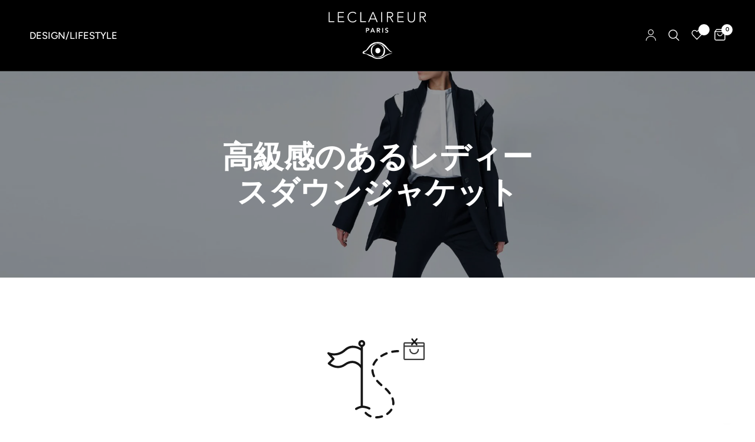

--- FILE ---
content_type: text/html; charset=utf-8
request_url: https://leclaireur.com/ja-int/collections/jackets-women
body_size: 29777
content:
<!doctype html><html class="no-js" lang="ja" dir="ltr">
<head>
	<meta charset="utf-8">
	<meta http-equiv="X-UA-Compatible" content="IE=edge,chrome=1">
	<meta name="viewport" content="width=device-width, initial-scale=1, maximum-scale=5, viewport-fit=cover">
	<meta name="theme-color" content="#ffffff">
  <link href="//leclaireur.com/cdn/shop/t/73/assets/gallery-with-text.css?v=161946767178046989381714428250" rel="stylesheet" type="text/css" media="all" />

    
	<link rel="canonical" href="https://leclaireur.com/ja-int/collections/jackets-women">
	<link rel="preconnect" href="https://cdn.shopify.com" crossorigin>
	<link rel="preload" as="style" href="//leclaireur.com/cdn/shop/t/73/assets/app.css?v=2539782861853906291710172956">

<link rel="preload" as="image" href="//leclaireur.com/cdn/shop/collections/doudoune-femme-luxe-877900_20x5_crop_center.jpg?v=1691237230" imagesrcset="//leclaireur.com/cdn/shop/collections/doudoune-femme-luxe-877900_375x106_crop_center.jpg?v=1691237230 375w,//leclaireur.com/cdn/shop/collections/doudoune-femme-luxe-877900_2048x581_crop_center.jpg?v=1691237230 2048w" imagesizes="auto">


<link rel="preload" as="script" href="//leclaireur.com/cdn/shop/t/73/assets/animations.min.js?v=24498722296372638671710172956">

<link rel="preload" as="script" href="//leclaireur.com/cdn/shop/t/73/assets/vendor.min.js?v=157477036952821991051710172956">
<link rel="preload" as="script" href="//leclaireur.com/cdn/shop/t/73/assets/app.js?v=119179298206670189541710172956">

<script>
window.lazySizesConfig = window.lazySizesConfig || {};
window.lazySizesConfig.expand = 250;
window.lazySizesConfig.loadMode = 1;
window.lazySizesConfig.loadHidden = false;
</script>


	<link rel="icon" type="image/png" href="//leclaireur.com/cdn/shop/files/favicion.svg?crop=center&height=32&v=1714663357&width=32">

	<title>
	高級レディースダウンジャケット - LECLAIREUR
	</title>

	
<link rel="preconnect" href="https://fonts.shopifycdn.com" crossorigin>

<meta property="og:site_name" content="LECLAIREUR">
<meta property="og:url" content="https://leclaireur.com/ja-int/collections/jackets-women">
<meta property="og:title" content="高級レディースダウンジャケット - LECLAIREUR">
<meta property="og:type" content="product.group">
<meta property="og:description" content="当社独自のファッション、デザイン、ライフスタイルのセレクションをご覧ください。
ルクレール コンセプト ストア パリとロサンゼルス。"><meta property="og:image" content="http://leclaireur.com/cdn/shop/collections/doudoune-femme-luxe-877900.jpg?v=1691237230">
  <meta property="og:image:secure_url" content="https://leclaireur.com/cdn/shop/collections/doudoune-femme-luxe-877900.jpg?v=1691237230">
  <meta property="og:image:width" content="2048">
  <meta property="og:image:height" content="581"><meta name="twitter:card" content="summary_large_image">
<meta name="twitter:title" content="高級レディースダウンジャケット - LECLAIREUR">
<meta name="twitter:description" content="当社独自のファッション、デザイン、ライフスタイルのセレクションをご覧ください。
ルクレール コンセプト ストア パリとロサンゼルス。">


	<link href="//leclaireur.com/cdn/shop/t/73/assets/app.css?v=2539782861853906291710172956" rel="stylesheet" type="text/css" media="all" />

	<style data-shopify>
	@font-face {
  font-family: Figtree;
  font-weight: 400;
  font-style: normal;
  font-display: swap;
  src: url("//leclaireur.com/cdn/fonts/figtree/figtree_n4.3c0838aba1701047e60be6a99a1b0a40ce9b8419.woff2") format("woff2"),
       url("//leclaireur.com/cdn/fonts/figtree/figtree_n4.c0575d1db21fc3821f17fd6617d3dee552312137.woff") format("woff");
}

@font-face {
  font-family: Figtree;
  font-weight: 500;
  font-style: normal;
  font-display: swap;
  src: url("//leclaireur.com/cdn/fonts/figtree/figtree_n5.3b6b7df38aa5986536945796e1f947445832047c.woff2") format("woff2"),
       url("//leclaireur.com/cdn/fonts/figtree/figtree_n5.f26bf6dcae278b0ed902605f6605fa3338e81dab.woff") format("woff");
}

@font-face {
  font-family: Figtree;
  font-weight: 600;
  font-style: normal;
  font-display: swap;
  src: url("//leclaireur.com/cdn/fonts/figtree/figtree_n6.9d1ea52bb49a0a86cfd1b0383d00f83d3fcc14de.woff2") format("woff2"),
       url("//leclaireur.com/cdn/fonts/figtree/figtree_n6.f0fcdea525a0e47b2ae4ab645832a8e8a96d31d3.woff") format("woff");
}

@font-face {
  font-family: Figtree;
  font-weight: 400;
  font-style: italic;
  font-display: swap;
  src: url("//leclaireur.com/cdn/fonts/figtree/figtree_i4.89f7a4275c064845c304a4cf8a4a586060656db2.woff2") format("woff2"),
       url("//leclaireur.com/cdn/fonts/figtree/figtree_i4.6f955aaaafc55a22ffc1f32ecf3756859a5ad3e2.woff") format("woff");
}

@font-face {
  font-family: Figtree;
  font-weight: 600;
  font-style: italic;
  font-display: swap;
  src: url("//leclaireur.com/cdn/fonts/figtree/figtree_i6.702baae75738b446cfbed6ac0d60cab7b21e61ba.woff2") format("woff2"),
       url("//leclaireur.com/cdn/fonts/figtree/figtree_i6.6b8dc40d16c9905d29525156e284509f871ce8f9.woff") format("woff");
}


		@font-face {
  font-family: Figtree;
  font-weight: 600;
  font-style: normal;
  font-display: swap;
  src: url("//leclaireur.com/cdn/fonts/figtree/figtree_n6.9d1ea52bb49a0a86cfd1b0383d00f83d3fcc14de.woff2") format("woff2"),
       url("//leclaireur.com/cdn/fonts/figtree/figtree_n6.f0fcdea525a0e47b2ae4ab645832a8e8a96d31d3.woff") format("woff");
}

@font-face {
  font-family: Figtree;
  font-weight: 400;
  font-style: normal;
  font-display: swap;
  src: url("//leclaireur.com/cdn/fonts/figtree/figtree_n4.3c0838aba1701047e60be6a99a1b0a40ce9b8419.woff2") format("woff2"),
       url("//leclaireur.com/cdn/fonts/figtree/figtree_n4.c0575d1db21fc3821f17fd6617d3dee552312137.woff") format("woff");
}

h1,h2,h3,h4,h5,h6,
	.h1,.h2,.h3,.h4,.h5,.h6,
	.logolink.text-logo,
	.heading-font,
	.h1-xlarge,
	.h1-large,
	.customer-addresses .my-address .address-index {
		font-style: normal;
		font-weight: 600;
		font-family: Figtree;
	}
	body,
	.body-font,
	.thb-product-detail .product-title {
		font-style: normal;
		font-weight: 400;
		font-family: Figtree;
	}
	:root {
		--font-body-scale: 1.0;
		--font-body-line-height-scale: 1.0;
		--font-body-letter-spacing: 0.0em;
		--font-heading-scale: 1.0;
		--font-heading-line-height-scale: 1.0;
		--font-heading-letter-spacing: 0.0em;
		--font-navigation-scale: 1.1;
		--font-product-title-scale: 1.0;
		--font-product-title-line-height-scale: 1.0;
		--button-letter-spacing: 0.02em;
        --quickview-button-opacity: 0.4;--bg-body: #ffffff;
			--bg-body-rgb: 255,255,255;
			--bg-body-darken: #f7f7f7;
			--payment-terms-background-color: #ffffff;--color-body: #000000;
		  --color-body-rgb: 0,0,0;--color-accent: #151515;
			--color-accent-rgb: 21,21,21;--color-border: #ffffff;--color-form-border: #ffffff;--color-announcement-bar-text: #ffffff;--color-announcement-bar-bg: #000000;--color-header-bg: #000000;
			--color-header-bg-rgb: 0,0,0;--color-header-text: #ffffff;
			--color-header-text-rgb: 255,255,255;--color-header-links: #ffffff;--color-header-links-hover: #ffffff;--color-header-icons: #ffffff;--color-header-border: #262626;--solid-button-background: #151515;--solid-button-label: #ffffff;--outline-button-label: #151515;--color-price: #151515;--color-star: #FD9A52;--color-dots: #151515;--color-inventory-instock: #279A4B;--color-inventory-lowstock: #FB9E5B;--section-spacing-mobile: 50px;--section-spacing-desktop: 25px;--button-border-radius: 0px;--color-badge-text: #ffffff;--color-badge-sold-out: #939393;--color-badge-sale: #939393;--badge-corner-radius: 13px;--color-footer-text: #FFFFFF;
			--color-footer-text-rgb: 255,255,255;--color-footer-link: #FFFFFF;--color-footer-link-hover: #FFFFFF;--color-footer-border: #444444;
			--color-footer-border-rgb: 68,68,68;--color-footer-bg: #000000;}
</style>


	<script>
		window.theme = window.theme || {};
		theme = {
			settings: {
				money_with_currency_format:"${{amount}}",
				cart_drawer:true},
			routes: {
				root_url: '/ja-int',
				cart_url: '/ja-int/cart',
				cart_add_url: '/ja-int/cart/add',
				search_url: '/ja-int/search',
				cart_change_url: '/ja-int/cart/change',
				cart_update_url: '/ja-int/cart/update',
				predictive_search_url: '/ja-int/search/suggest',
			},
			variantStrings: {
        addToCart: `カートに追加`,
        soldOut: `疲れ果てた`,
        unavailable: `利用不可`,
      }
		};
	</script><script>window.performance && window.performance.mark && window.performance.mark('shopify.content_for_header.start');</script><meta name="google-site-verification" content="qkeB4C5fP25M3ozBiR-j8ZqckaBJehUdsFEy9A8HqA8">
<meta name="facebook-domain-verification" content="d245u0x0msnazhpxavkj76b9i7j5nr">
<meta name="facebook-domain-verification" content="rgm3hq6lujifto9pz5vxgajlezq09a">
<meta name="google-site-verification" content="XM8X2y_lS7antq--v_0uXnJ52CnSaeEj7bpVK19pz-s">
<meta id="shopify-digital-wallet" name="shopify-digital-wallet" content="/7483621474/digital_wallets/dialog">
<meta name="shopify-checkout-api-token" content="a1927736e37d33290802e664d30c529a">
<meta id="in-context-paypal-metadata" data-shop-id="7483621474" data-venmo-supported="false" data-environment="production" data-locale="ja_JP" data-paypal-v4="true" data-currency="USD">
<link rel="alternate" type="application/atom+xml" title="Feed" href="/ja-int/collections/jackets-women.atom" />
<link rel="alternate" hreflang="x-default" href="https://leclaireur.com/collections/jackets-women">
<link rel="alternate" hreflang="fr" href="https://leclaireur.com/collections/jackets-women">
<link rel="alternate" hreflang="en" href="https://leclaireur.com/en/collections/jackets-women">
<link rel="alternate" hreflang="it" href="https://leclaireur.com/it/collections/jackets-women">
<link rel="alternate" hreflang="ja" href="https://leclaireur.com/ja/collections/jackets-women">
<link rel="alternate" hreflang="en-AT" href="https://leclaireur.com/en-eu/collections/jackets-women">
<link rel="alternate" hreflang="it-AT" href="https://leclaireur.com/it-eu/collections/jackets-women">
<link rel="alternate" hreflang="en-BG" href="https://leclaireur.com/en-eu/collections/jackets-women">
<link rel="alternate" hreflang="it-BG" href="https://leclaireur.com/it-eu/collections/jackets-women">
<link rel="alternate" hreflang="en-CY" href="https://leclaireur.com/en-eu/collections/jackets-women">
<link rel="alternate" hreflang="it-CY" href="https://leclaireur.com/it-eu/collections/jackets-women">
<link rel="alternate" hreflang="en-HR" href="https://leclaireur.com/en-eu/collections/jackets-women">
<link rel="alternate" hreflang="it-HR" href="https://leclaireur.com/it-eu/collections/jackets-women">
<link rel="alternate" hreflang="en-DK" href="https://leclaireur.com/en-eu/collections/jackets-women">
<link rel="alternate" hreflang="it-DK" href="https://leclaireur.com/it-eu/collections/jackets-women">
<link rel="alternate" hreflang="en-ES" href="https://leclaireur.com/en-eu/collections/jackets-women">
<link rel="alternate" hreflang="it-ES" href="https://leclaireur.com/it-eu/collections/jackets-women">
<link rel="alternate" hreflang="en-EE" href="https://leclaireur.com/en-eu/collections/jackets-women">
<link rel="alternate" hreflang="it-EE" href="https://leclaireur.com/it-eu/collections/jackets-women">
<link rel="alternate" hreflang="en-FI" href="https://leclaireur.com/en-eu/collections/jackets-women">
<link rel="alternate" hreflang="it-FI" href="https://leclaireur.com/it-eu/collections/jackets-women">
<link rel="alternate" hreflang="en-GR" href="https://leclaireur.com/en-eu/collections/jackets-women">
<link rel="alternate" hreflang="it-GR" href="https://leclaireur.com/it-eu/collections/jackets-women">
<link rel="alternate" hreflang="en-HU" href="https://leclaireur.com/en-eu/collections/jackets-women">
<link rel="alternate" hreflang="it-HU" href="https://leclaireur.com/it-eu/collections/jackets-women">
<link rel="alternate" hreflang="en-PL" href="https://leclaireur.com/en-eu/collections/jackets-women">
<link rel="alternate" hreflang="it-PL" href="https://leclaireur.com/it-eu/collections/jackets-women">
<link rel="alternate" hreflang="en-PT" href="https://leclaireur.com/en-eu/collections/jackets-women">
<link rel="alternate" hreflang="it-PT" href="https://leclaireur.com/it-eu/collections/jackets-women">
<link rel="alternate" hreflang="en-CZ" href="https://leclaireur.com/en-eu/collections/jackets-women">
<link rel="alternate" hreflang="it-CZ" href="https://leclaireur.com/it-eu/collections/jackets-women">
<link rel="alternate" hreflang="en-RO" href="https://leclaireur.com/en-eu/collections/jackets-women">
<link rel="alternate" hreflang="it-RO" href="https://leclaireur.com/it-eu/collections/jackets-women">
<link rel="alternate" hreflang="en-SK" href="https://leclaireur.com/en-eu/collections/jackets-women">
<link rel="alternate" hreflang="it-SK" href="https://leclaireur.com/it-eu/collections/jackets-women">
<link rel="alternate" hreflang="en-SI" href="https://leclaireur.com/en-eu/collections/jackets-women">
<link rel="alternate" hreflang="it-SI" href="https://leclaireur.com/it-eu/collections/jackets-women">
<link rel="alternate" hreflang="en-SE" href="https://leclaireur.com/en-eu/collections/jackets-women">
<link rel="alternate" hreflang="it-SE" href="https://leclaireur.com/it-eu/collections/jackets-women">
<link rel="alternate" hreflang="en-IT" href="https://leclaireur.com/en-eu/collections/jackets-women">
<link rel="alternate" hreflang="it-IT" href="https://leclaireur.com/it-eu/collections/jackets-women">
<link rel="alternate" hreflang="en-LV" href="https://leclaireur.com/en-eu/collections/jackets-women">
<link rel="alternate" hreflang="it-LV" href="https://leclaireur.com/it-eu/collections/jackets-women">
<link rel="alternate" hreflang="en-LT" href="https://leclaireur.com/en-eu/collections/jackets-women">
<link rel="alternate" hreflang="it-LT" href="https://leclaireur.com/it-eu/collections/jackets-women">
<link rel="alternate" hreflang="en-LU" href="https://leclaireur.com/en-eu/collections/jackets-women">
<link rel="alternate" hreflang="it-LU" href="https://leclaireur.com/it-eu/collections/jackets-women">
<link rel="alternate" hreflang="en-MT" href="https://leclaireur.com/en-eu/collections/jackets-women">
<link rel="alternate" hreflang="it-MT" href="https://leclaireur.com/it-eu/collections/jackets-women">
<link rel="alternate" hreflang="en-NL" href="https://leclaireur.com/en-eu/collections/jackets-women">
<link rel="alternate" hreflang="it-NL" href="https://leclaireur.com/it-eu/collections/jackets-women">
<link rel="alternate" hreflang="en-DE" href="https://leclaireur.com/en-eu/collections/jackets-women">
<link rel="alternate" hreflang="it-DE" href="https://leclaireur.com/it-eu/collections/jackets-women">
<link rel="alternate" hreflang="en-BE" href="https://leclaireur.com/en-eu/collections/jackets-women">
<link rel="alternate" hreflang="it-BE" href="https://leclaireur.com/it-eu/collections/jackets-women">
<link rel="alternate" hreflang="en-YT" href="https://leclaireur.com/en-eu/collections/jackets-women">
<link rel="alternate" hreflang="it-YT" href="https://leclaireur.com/it-eu/collections/jackets-women">
<link rel="alternate" hreflang="en-MC" href="https://leclaireur.com/en-eu/collections/jackets-women">
<link rel="alternate" hreflang="it-MC" href="https://leclaireur.com/it-eu/collections/jackets-women">
<link rel="alternate" hreflang="en-RE" href="https://leclaireur.com/en-eu/collections/jackets-women">
<link rel="alternate" hreflang="it-RE" href="https://leclaireur.com/it-eu/collections/jackets-women">
<link rel="alternate" hreflang="en-GP" href="https://leclaireur.com/en-eu/collections/jackets-women">
<link rel="alternate" hreflang="it-GP" href="https://leclaireur.com/it-eu/collections/jackets-women">
<link rel="alternate" hreflang="en-BA" href="https://leclaireur.com/en-int/collections/jackets-women">
<link rel="alternate" hreflang="it-BA" href="https://leclaireur.com/it-int/collections/jackets-women">
<link rel="alternate" hreflang="ja-BA" href="https://leclaireur.com/ja-int/collections/jackets-women">
<link rel="alternate" hreflang="en-VA" href="https://leclaireur.com/en-int/collections/jackets-women">
<link rel="alternate" hreflang="it-VA" href="https://leclaireur.com/it-int/collections/jackets-women">
<link rel="alternate" hreflang="ja-VA" href="https://leclaireur.com/ja-int/collections/jackets-women">
<link rel="alternate" hreflang="en-BY" href="https://leclaireur.com/en-int/collections/jackets-women">
<link rel="alternate" hreflang="it-BY" href="https://leclaireur.com/it-int/collections/jackets-women">
<link rel="alternate" hreflang="ja-BY" href="https://leclaireur.com/ja-int/collections/jackets-women">
<link rel="alternate" hreflang="en-AM" href="https://leclaireur.com/en-int/collections/jackets-women">
<link rel="alternate" hreflang="it-AM" href="https://leclaireur.com/it-int/collections/jackets-women">
<link rel="alternate" hreflang="ja-AM" href="https://leclaireur.com/ja-int/collections/jackets-women">
<link rel="alternate" hreflang="en-AD" href="https://leclaireur.com/en-int/collections/jackets-women">
<link rel="alternate" hreflang="it-AD" href="https://leclaireur.com/it-int/collections/jackets-women">
<link rel="alternate" hreflang="ja-AD" href="https://leclaireur.com/ja-int/collections/jackets-women">
<link rel="alternate" hreflang="en-GE" href="https://leclaireur.com/en-int/collections/jackets-women">
<link rel="alternate" hreflang="it-GE" href="https://leclaireur.com/it-int/collections/jackets-women">
<link rel="alternate" hreflang="ja-GE" href="https://leclaireur.com/ja-int/collections/jackets-women">
<link rel="alternate" hreflang="en-GI" href="https://leclaireur.com/en-int/collections/jackets-women">
<link rel="alternate" hreflang="it-GI" href="https://leclaireur.com/it-int/collections/jackets-women">
<link rel="alternate" hreflang="ja-GI" href="https://leclaireur.com/ja-int/collections/jackets-women">
<link rel="alternate" hreflang="en-GL" href="https://leclaireur.com/en-int/collections/jackets-women">
<link rel="alternate" hreflang="it-GL" href="https://leclaireur.com/it-int/collections/jackets-women">
<link rel="alternate" hreflang="ja-GL" href="https://leclaireur.com/ja-int/collections/jackets-women">
<link rel="alternate" hreflang="en-GG" href="https://leclaireur.com/en-int/collections/jackets-women">
<link rel="alternate" hreflang="it-GG" href="https://leclaireur.com/it-int/collections/jackets-women">
<link rel="alternate" hreflang="ja-GG" href="https://leclaireur.com/ja-int/collections/jackets-women">
<link rel="alternate" hreflang="en-IM" href="https://leclaireur.com/en-int/collections/jackets-women">
<link rel="alternate" hreflang="it-IM" href="https://leclaireur.com/it-int/collections/jackets-women">
<link rel="alternate" hreflang="ja-IM" href="https://leclaireur.com/ja-int/collections/jackets-women">
<link rel="alternate" hreflang="en-AX" href="https://leclaireur.com/en-int/collections/jackets-women">
<link rel="alternate" hreflang="it-AX" href="https://leclaireur.com/it-int/collections/jackets-women">
<link rel="alternate" hreflang="ja-AX" href="https://leclaireur.com/ja-int/collections/jackets-women">
<link rel="alternate" hreflang="en-FO" href="https://leclaireur.com/en-int/collections/jackets-women">
<link rel="alternate" hreflang="it-FO" href="https://leclaireur.com/it-int/collections/jackets-women">
<link rel="alternate" hreflang="ja-FO" href="https://leclaireur.com/ja-int/collections/jackets-women">
<link rel="alternate" hreflang="en-IE" href="https://leclaireur.com/en-int/collections/jackets-women">
<link rel="alternate" hreflang="it-IE" href="https://leclaireur.com/it-int/collections/jackets-women">
<link rel="alternate" hreflang="ja-IE" href="https://leclaireur.com/ja-int/collections/jackets-women">
<link rel="alternate" hreflang="en-IS" href="https://leclaireur.com/en-int/collections/jackets-women">
<link rel="alternate" hreflang="it-IS" href="https://leclaireur.com/it-int/collections/jackets-women">
<link rel="alternate" hreflang="ja-IS" href="https://leclaireur.com/ja-int/collections/jackets-women">
<link rel="alternate" hreflang="en-JE" href="https://leclaireur.com/en-int/collections/jackets-women">
<link rel="alternate" hreflang="it-JE" href="https://leclaireur.com/it-int/collections/jackets-women">
<link rel="alternate" hreflang="ja-JE" href="https://leclaireur.com/ja-int/collections/jackets-women">
<link rel="alternate" hreflang="en-XK" href="https://leclaireur.com/en-int/collections/jackets-women">
<link rel="alternate" hreflang="it-XK" href="https://leclaireur.com/it-int/collections/jackets-women">
<link rel="alternate" hreflang="ja-XK" href="https://leclaireur.com/ja-int/collections/jackets-women">
<link rel="alternate" hreflang="en-LI" href="https://leclaireur.com/en-int/collections/jackets-women">
<link rel="alternate" hreflang="it-LI" href="https://leclaireur.com/it-int/collections/jackets-women">
<link rel="alternate" hreflang="ja-LI" href="https://leclaireur.com/ja-int/collections/jackets-women">
<link rel="alternate" hreflang="en-MK" href="https://leclaireur.com/en-int/collections/jackets-women">
<link rel="alternate" hreflang="it-MK" href="https://leclaireur.com/it-int/collections/jackets-women">
<link rel="alternate" hreflang="ja-MK" href="https://leclaireur.com/ja-int/collections/jackets-women">
<link rel="alternate" hreflang="en-MD" href="https://leclaireur.com/en-int/collections/jackets-women">
<link rel="alternate" hreflang="it-MD" href="https://leclaireur.com/it-int/collections/jackets-women">
<link rel="alternate" hreflang="ja-MD" href="https://leclaireur.com/ja-int/collections/jackets-women">
<link rel="alternate" hreflang="en-ME" href="https://leclaireur.com/en-int/collections/jackets-women">
<link rel="alternate" hreflang="it-ME" href="https://leclaireur.com/it-int/collections/jackets-women">
<link rel="alternate" hreflang="ja-ME" href="https://leclaireur.com/ja-int/collections/jackets-women">
<link rel="alternate" hreflang="en-NO" href="https://leclaireur.com/en-int/collections/jackets-women">
<link rel="alternate" hreflang="it-NO" href="https://leclaireur.com/it-int/collections/jackets-women">
<link rel="alternate" hreflang="ja-NO" href="https://leclaireur.com/ja-int/collections/jackets-women">
<link rel="alternate" hreflang="en-SM" href="https://leclaireur.com/en-int/collections/jackets-women">
<link rel="alternate" hreflang="it-SM" href="https://leclaireur.com/it-int/collections/jackets-women">
<link rel="alternate" hreflang="ja-SM" href="https://leclaireur.com/ja-int/collections/jackets-women">
<link rel="alternate" hreflang="en-RS" href="https://leclaireur.com/en-int/collections/jackets-women">
<link rel="alternate" hreflang="it-RS" href="https://leclaireur.com/it-int/collections/jackets-women">
<link rel="alternate" hreflang="ja-RS" href="https://leclaireur.com/ja-int/collections/jackets-women">
<link rel="alternate" hreflang="en-GB" href="https://leclaireur.com/en-int/collections/jackets-women">
<link rel="alternate" hreflang="it-GB" href="https://leclaireur.com/it-int/collections/jackets-women">
<link rel="alternate" hreflang="ja-GB" href="https://leclaireur.com/ja-int/collections/jackets-women">
<link rel="alternate" hreflang="en-CH" href="https://leclaireur.com/en-int/collections/jackets-women">
<link rel="alternate" hreflang="it-CH" href="https://leclaireur.com/it-int/collections/jackets-women">
<link rel="alternate" hreflang="ja-CH" href="https://leclaireur.com/ja-int/collections/jackets-women">
<link rel="alternate" hreflang="en-SJ" href="https://leclaireur.com/en-int/collections/jackets-women">
<link rel="alternate" hreflang="it-SJ" href="https://leclaireur.com/it-int/collections/jackets-women">
<link rel="alternate" hreflang="ja-SJ" href="https://leclaireur.com/ja-int/collections/jackets-women">
<link rel="alternate" hreflang="en-TR" href="https://leclaireur.com/en-int/collections/jackets-women">
<link rel="alternate" hreflang="it-TR" href="https://leclaireur.com/it-int/collections/jackets-women">
<link rel="alternate" hreflang="ja-TR" href="https://leclaireur.com/ja-int/collections/jackets-women">
<link rel="alternate" hreflang="en-UA" href="https://leclaireur.com/en-int/collections/jackets-women">
<link rel="alternate" hreflang="it-UA" href="https://leclaireur.com/it-int/collections/jackets-women">
<link rel="alternate" hreflang="ja-UA" href="https://leclaireur.com/ja-int/collections/jackets-women">
<link rel="alternate" hreflang="en-AU" href="https://leclaireur.com/en-int/collections/jackets-women">
<link rel="alternate" hreflang="it-AU" href="https://leclaireur.com/it-int/collections/jackets-women">
<link rel="alternate" hreflang="ja-AU" href="https://leclaireur.com/ja-int/collections/jackets-women">
<link rel="alternate" hreflang="en-FJ" href="https://leclaireur.com/en-int/collections/jackets-women">
<link rel="alternate" hreflang="it-FJ" href="https://leclaireur.com/it-int/collections/jackets-women">
<link rel="alternate" hreflang="ja-FJ" href="https://leclaireur.com/ja-int/collections/jackets-women">
<link rel="alternate" hreflang="en-NF" href="https://leclaireur.com/en-int/collections/jackets-women">
<link rel="alternate" hreflang="it-NF" href="https://leclaireur.com/it-int/collections/jackets-women">
<link rel="alternate" hreflang="ja-NF" href="https://leclaireur.com/ja-int/collections/jackets-women">
<link rel="alternate" hreflang="en-CK" href="https://leclaireur.com/en-int/collections/jackets-women">
<link rel="alternate" hreflang="it-CK" href="https://leclaireur.com/it-int/collections/jackets-women">
<link rel="alternate" hreflang="ja-CK" href="https://leclaireur.com/ja-int/collections/jackets-women">
<link rel="alternate" hreflang="en-PN" href="https://leclaireur.com/en-int/collections/jackets-women">
<link rel="alternate" hreflang="it-PN" href="https://leclaireur.com/it-int/collections/jackets-women">
<link rel="alternate" hreflang="ja-PN" href="https://leclaireur.com/ja-int/collections/jackets-women">
<link rel="alternate" hreflang="en-SB" href="https://leclaireur.com/en-int/collections/jackets-women">
<link rel="alternate" hreflang="it-SB" href="https://leclaireur.com/it-int/collections/jackets-women">
<link rel="alternate" hreflang="ja-SB" href="https://leclaireur.com/ja-int/collections/jackets-women">
<link rel="alternate" hreflang="en-KI" href="https://leclaireur.com/en-int/collections/jackets-women">
<link rel="alternate" hreflang="it-KI" href="https://leclaireur.com/it-int/collections/jackets-women">
<link rel="alternate" hreflang="ja-KI" href="https://leclaireur.com/ja-int/collections/jackets-women">
<link rel="alternate" hreflang="en-NR" href="https://leclaireur.com/en-int/collections/jackets-women">
<link rel="alternate" hreflang="it-NR" href="https://leclaireur.com/it-int/collections/jackets-women">
<link rel="alternate" hreflang="ja-NR" href="https://leclaireur.com/ja-int/collections/jackets-women">
<link rel="alternate" hreflang="en-NU" href="https://leclaireur.com/en-int/collections/jackets-women">
<link rel="alternate" hreflang="it-NU" href="https://leclaireur.com/it-int/collections/jackets-women">
<link rel="alternate" hreflang="ja-NU" href="https://leclaireur.com/ja-int/collections/jackets-women">
<link rel="alternate" hreflang="en-NC" href="https://leclaireur.com/en-int/collections/jackets-women">
<link rel="alternate" hreflang="it-NC" href="https://leclaireur.com/it-int/collections/jackets-women">
<link rel="alternate" hreflang="ja-NC" href="https://leclaireur.com/ja-int/collections/jackets-women">
<link rel="alternate" hreflang="en-NZ" href="https://leclaireur.com/en-int/collections/jackets-women">
<link rel="alternate" hreflang="it-NZ" href="https://leclaireur.com/it-int/collections/jackets-women">
<link rel="alternate" hreflang="ja-NZ" href="https://leclaireur.com/ja-int/collections/jackets-women">
<link rel="alternate" hreflang="en-PG" href="https://leclaireur.com/en-int/collections/jackets-women">
<link rel="alternate" hreflang="it-PG" href="https://leclaireur.com/it-int/collections/jackets-women">
<link rel="alternate" hreflang="ja-PG" href="https://leclaireur.com/ja-int/collections/jackets-women">
<link rel="alternate" hreflang="en-PF" href="https://leclaireur.com/en-int/collections/jackets-women">
<link rel="alternate" hreflang="it-PF" href="https://leclaireur.com/it-int/collections/jackets-women">
<link rel="alternate" hreflang="ja-PF" href="https://leclaireur.com/ja-int/collections/jackets-women">
<link rel="alternate" hreflang="en-WS" href="https://leclaireur.com/en-int/collections/jackets-women">
<link rel="alternate" hreflang="it-WS" href="https://leclaireur.com/it-int/collections/jackets-women">
<link rel="alternate" hreflang="ja-WS" href="https://leclaireur.com/ja-int/collections/jackets-women">
<link rel="alternate" hreflang="en-TL" href="https://leclaireur.com/en-int/collections/jackets-women">
<link rel="alternate" hreflang="it-TL" href="https://leclaireur.com/it-int/collections/jackets-women">
<link rel="alternate" hreflang="ja-TL" href="https://leclaireur.com/ja-int/collections/jackets-women">
<link rel="alternate" hreflang="en-TK" href="https://leclaireur.com/en-int/collections/jackets-women">
<link rel="alternate" hreflang="it-TK" href="https://leclaireur.com/it-int/collections/jackets-women">
<link rel="alternate" hreflang="ja-TK" href="https://leclaireur.com/ja-int/collections/jackets-women">
<link rel="alternate" hreflang="en-TO" href="https://leclaireur.com/en-int/collections/jackets-women">
<link rel="alternate" hreflang="it-TO" href="https://leclaireur.com/it-int/collections/jackets-women">
<link rel="alternate" hreflang="ja-TO" href="https://leclaireur.com/ja-int/collections/jackets-women">
<link rel="alternate" hreflang="en-TV" href="https://leclaireur.com/en-int/collections/jackets-women">
<link rel="alternate" hreflang="it-TV" href="https://leclaireur.com/it-int/collections/jackets-women">
<link rel="alternate" hreflang="ja-TV" href="https://leclaireur.com/ja-int/collections/jackets-women">
<link rel="alternate" hreflang="en-VU" href="https://leclaireur.com/en-int/collections/jackets-women">
<link rel="alternate" hreflang="it-VU" href="https://leclaireur.com/it-int/collections/jackets-women">
<link rel="alternate" hreflang="ja-VU" href="https://leclaireur.com/ja-int/collections/jackets-women">
<link rel="alternate" hreflang="en-WF" href="https://leclaireur.com/en-int/collections/jackets-women">
<link rel="alternate" hreflang="it-WF" href="https://leclaireur.com/it-int/collections/jackets-women">
<link rel="alternate" hreflang="ja-WF" href="https://leclaireur.com/ja-int/collections/jackets-women">
<link rel="alternate" hreflang="en-AR" href="https://leclaireur.com/en-int/collections/jackets-women">
<link rel="alternate" hreflang="it-AR" href="https://leclaireur.com/it-int/collections/jackets-women">
<link rel="alternate" hreflang="ja-AR" href="https://leclaireur.com/ja-int/collections/jackets-women">
<link rel="alternate" hreflang="en-BO" href="https://leclaireur.com/en-int/collections/jackets-women">
<link rel="alternate" hreflang="it-BO" href="https://leclaireur.com/it-int/collections/jackets-women">
<link rel="alternate" hreflang="ja-BO" href="https://leclaireur.com/ja-int/collections/jackets-women">
<link rel="alternate" hreflang="en-BR" href="https://leclaireur.com/en-int/collections/jackets-women">
<link rel="alternate" hreflang="it-BR" href="https://leclaireur.com/it-int/collections/jackets-women">
<link rel="alternate" hreflang="ja-BR" href="https://leclaireur.com/ja-int/collections/jackets-women">
<link rel="alternate" hreflang="en-CL" href="https://leclaireur.com/en-int/collections/jackets-women">
<link rel="alternate" hreflang="it-CL" href="https://leclaireur.com/it-int/collections/jackets-women">
<link rel="alternate" hreflang="ja-CL" href="https://leclaireur.com/ja-int/collections/jackets-women">
<link rel="alternate" hreflang="en-CO" href="https://leclaireur.com/en-int/collections/jackets-women">
<link rel="alternate" hreflang="it-CO" href="https://leclaireur.com/it-int/collections/jackets-women">
<link rel="alternate" hreflang="ja-CO" href="https://leclaireur.com/ja-int/collections/jackets-women">
<link rel="alternate" hreflang="en-EC" href="https://leclaireur.com/en-int/collections/jackets-women">
<link rel="alternate" hreflang="it-EC" href="https://leclaireur.com/it-int/collections/jackets-women">
<link rel="alternate" hreflang="ja-EC" href="https://leclaireur.com/ja-int/collections/jackets-women">
<link rel="alternate" hreflang="en-GY" href="https://leclaireur.com/en-int/collections/jackets-women">
<link rel="alternate" hreflang="it-GY" href="https://leclaireur.com/it-int/collections/jackets-women">
<link rel="alternate" hreflang="ja-GY" href="https://leclaireur.com/ja-int/collections/jackets-women">
<link rel="alternate" hreflang="en-GF" href="https://leclaireur.com/en-int/collections/jackets-women">
<link rel="alternate" hreflang="it-GF" href="https://leclaireur.com/it-int/collections/jackets-women">
<link rel="alternate" hreflang="ja-GF" href="https://leclaireur.com/ja-int/collections/jackets-women">
<link rel="alternate" hreflang="en-FK" href="https://leclaireur.com/en-int/collections/jackets-women">
<link rel="alternate" hreflang="it-FK" href="https://leclaireur.com/it-int/collections/jackets-women">
<link rel="alternate" hreflang="ja-FK" href="https://leclaireur.com/ja-int/collections/jackets-women">
<link rel="alternate" hreflang="en-PY" href="https://leclaireur.com/en-int/collections/jackets-women">
<link rel="alternate" hreflang="it-PY" href="https://leclaireur.com/it-int/collections/jackets-women">
<link rel="alternate" hreflang="ja-PY" href="https://leclaireur.com/ja-int/collections/jackets-women">
<link rel="alternate" hreflang="en-BQ" href="https://leclaireur.com/en-int/collections/jackets-women">
<link rel="alternate" hreflang="it-BQ" href="https://leclaireur.com/it-int/collections/jackets-women">
<link rel="alternate" hreflang="ja-BQ" href="https://leclaireur.com/ja-int/collections/jackets-women">
<link rel="alternate" hreflang="en-PE" href="https://leclaireur.com/en-int/collections/jackets-women">
<link rel="alternate" hreflang="it-PE" href="https://leclaireur.com/it-int/collections/jackets-women">
<link rel="alternate" hreflang="ja-PE" href="https://leclaireur.com/ja-int/collections/jackets-women">
<link rel="alternate" hreflang="en-SR" href="https://leclaireur.com/en-int/collections/jackets-women">
<link rel="alternate" hreflang="it-SR" href="https://leclaireur.com/it-int/collections/jackets-women">
<link rel="alternate" hreflang="ja-SR" href="https://leclaireur.com/ja-int/collections/jackets-women">
<link rel="alternate" hreflang="en-UY" href="https://leclaireur.com/en-int/collections/jackets-women">
<link rel="alternate" hreflang="it-UY" href="https://leclaireur.com/it-int/collections/jackets-women">
<link rel="alternate" hreflang="ja-UY" href="https://leclaireur.com/ja-int/collections/jackets-women">
<link rel="alternate" hreflang="en-VE" href="https://leclaireur.com/en-int/collections/jackets-women">
<link rel="alternate" hreflang="it-VE" href="https://leclaireur.com/it-int/collections/jackets-women">
<link rel="alternate" hreflang="ja-VE" href="https://leclaireur.com/ja-int/collections/jackets-women">
<link rel="alternate" hreflang="en-GS" href="https://leclaireur.com/en-int/collections/jackets-women">
<link rel="alternate" hreflang="it-GS" href="https://leclaireur.com/it-int/collections/jackets-women">
<link rel="alternate" hreflang="ja-GS" href="https://leclaireur.com/ja-int/collections/jackets-women">
<link rel="alternate" hreflang="en-TF" href="https://leclaireur.com/en-int/collections/jackets-women">
<link rel="alternate" hreflang="it-TF" href="https://leclaireur.com/it-int/collections/jackets-women">
<link rel="alternate" hreflang="ja-TF" href="https://leclaireur.com/ja-int/collections/jackets-women">
<link rel="alternate" hreflang="en-CA" href="https://leclaireur.com/en-int/collections/jackets-women">
<link rel="alternate" hreflang="it-CA" href="https://leclaireur.com/it-int/collections/jackets-women">
<link rel="alternate" hreflang="ja-CA" href="https://leclaireur.com/ja-int/collections/jackets-women">
<link rel="alternate" hreflang="en-US" href="https://leclaireur.com/en-int/collections/jackets-women">
<link rel="alternate" hreflang="it-US" href="https://leclaireur.com/it-int/collections/jackets-women">
<link rel="alternate" hreflang="ja-US" href="https://leclaireur.com/ja-int/collections/jackets-women">
<link rel="alternate" hreflang="en-MX" href="https://leclaireur.com/en-int/collections/jackets-women">
<link rel="alternate" hreflang="it-MX" href="https://leclaireur.com/it-int/collections/jackets-women">
<link rel="alternate" hreflang="ja-MX" href="https://leclaireur.com/ja-int/collections/jackets-women">
<link rel="alternate" hreflang="en-AL" href="https://leclaireur.com/en-int/collections/jackets-women">
<link rel="alternate" hreflang="it-AL" href="https://leclaireur.com/it-int/collections/jackets-women">
<link rel="alternate" hreflang="ja-AL" href="https://leclaireur.com/ja-int/collections/jackets-women">
<link rel="alternate" hreflang="en-AI" href="https://leclaireur.com/en-int/collections/jackets-women">
<link rel="alternate" hreflang="it-AI" href="https://leclaireur.com/it-int/collections/jackets-women">
<link rel="alternate" hreflang="ja-AI" href="https://leclaireur.com/ja-int/collections/jackets-women">
<link rel="alternate" hreflang="en-AG" href="https://leclaireur.com/en-int/collections/jackets-women">
<link rel="alternate" hreflang="it-AG" href="https://leclaireur.com/it-int/collections/jackets-women">
<link rel="alternate" hreflang="ja-AG" href="https://leclaireur.com/ja-int/collections/jackets-women">
<link rel="alternate" hreflang="en-AW" href="https://leclaireur.com/en-int/collections/jackets-women">
<link rel="alternate" hreflang="it-AW" href="https://leclaireur.com/it-int/collections/jackets-women">
<link rel="alternate" hreflang="ja-AW" href="https://leclaireur.com/ja-int/collections/jackets-women">
<link rel="alternate" hreflang="en-BS" href="https://leclaireur.com/en-int/collections/jackets-women">
<link rel="alternate" hreflang="it-BS" href="https://leclaireur.com/it-int/collections/jackets-women">
<link rel="alternate" hreflang="ja-BS" href="https://leclaireur.com/ja-int/collections/jackets-women">
<link rel="alternate" hreflang="en-BB" href="https://leclaireur.com/en-int/collections/jackets-women">
<link rel="alternate" hreflang="it-BB" href="https://leclaireur.com/it-int/collections/jackets-women">
<link rel="alternate" hreflang="ja-BB" href="https://leclaireur.com/ja-int/collections/jackets-women">
<link rel="alternate" hreflang="en-BZ" href="https://leclaireur.com/en-int/collections/jackets-women">
<link rel="alternate" hreflang="it-BZ" href="https://leclaireur.com/it-int/collections/jackets-women">
<link rel="alternate" hreflang="ja-BZ" href="https://leclaireur.com/ja-int/collections/jackets-women">
<link rel="alternate" hreflang="en-BM" href="https://leclaireur.com/en-int/collections/jackets-women">
<link rel="alternate" hreflang="it-BM" href="https://leclaireur.com/it-int/collections/jackets-women">
<link rel="alternate" hreflang="ja-BM" href="https://leclaireur.com/ja-int/collections/jackets-women">
<link rel="alternate" hreflang="en-CR" href="https://leclaireur.com/en-int/collections/jackets-women">
<link rel="alternate" hreflang="it-CR" href="https://leclaireur.com/it-int/collections/jackets-women">
<link rel="alternate" hreflang="ja-CR" href="https://leclaireur.com/ja-int/collections/jackets-women">
<link rel="alternate" hreflang="en-CW" href="https://leclaireur.com/en-int/collections/jackets-women">
<link rel="alternate" hreflang="it-CW" href="https://leclaireur.com/it-int/collections/jackets-women">
<link rel="alternate" hreflang="ja-CW" href="https://leclaireur.com/ja-int/collections/jackets-women">
<link rel="alternate" hreflang="en-DM" href="https://leclaireur.com/en-int/collections/jackets-women">
<link rel="alternate" hreflang="it-DM" href="https://leclaireur.com/it-int/collections/jackets-women">
<link rel="alternate" hreflang="ja-DM" href="https://leclaireur.com/ja-int/collections/jackets-women">
<link rel="alternate" hreflang="en-SV" href="https://leclaireur.com/en-int/collections/jackets-women">
<link rel="alternate" hreflang="it-SV" href="https://leclaireur.com/it-int/collections/jackets-women">
<link rel="alternate" hreflang="ja-SV" href="https://leclaireur.com/ja-int/collections/jackets-women">
<link rel="alternate" hreflang="en-GD" href="https://leclaireur.com/en-int/collections/jackets-women">
<link rel="alternate" hreflang="it-GD" href="https://leclaireur.com/it-int/collections/jackets-women">
<link rel="alternate" hreflang="ja-GD" href="https://leclaireur.com/ja-int/collections/jackets-women">
<link rel="alternate" hreflang="en-GT" href="https://leclaireur.com/en-int/collections/jackets-women">
<link rel="alternate" hreflang="it-GT" href="https://leclaireur.com/it-int/collections/jackets-women">
<link rel="alternate" hreflang="ja-GT" href="https://leclaireur.com/ja-int/collections/jackets-women">
<link rel="alternate" hreflang="en-HT" href="https://leclaireur.com/en-int/collections/jackets-women">
<link rel="alternate" hreflang="it-HT" href="https://leclaireur.com/it-int/collections/jackets-women">
<link rel="alternate" hreflang="ja-HT" href="https://leclaireur.com/ja-int/collections/jackets-women">
<link rel="alternate" hreflang="en-HN" href="https://leclaireur.com/en-int/collections/jackets-women">
<link rel="alternate" hreflang="it-HN" href="https://leclaireur.com/it-int/collections/jackets-women">
<link rel="alternate" hreflang="ja-HN" href="https://leclaireur.com/ja-int/collections/jackets-women">
<link rel="alternate" hreflang="en-KY" href="https://leclaireur.com/en-int/collections/jackets-women">
<link rel="alternate" hreflang="it-KY" href="https://leclaireur.com/it-int/collections/jackets-women">
<link rel="alternate" hreflang="ja-KY" href="https://leclaireur.com/ja-int/collections/jackets-women">
<link rel="alternate" hreflang="en-UM" href="https://leclaireur.com/en-int/collections/jackets-women">
<link rel="alternate" hreflang="it-UM" href="https://leclaireur.com/it-int/collections/jackets-women">
<link rel="alternate" hreflang="ja-UM" href="https://leclaireur.com/ja-int/collections/jackets-women">
<link rel="alternate" hreflang="en-TC" href="https://leclaireur.com/en-int/collections/jackets-women">
<link rel="alternate" hreflang="it-TC" href="https://leclaireur.com/it-int/collections/jackets-women">
<link rel="alternate" hreflang="ja-TC" href="https://leclaireur.com/ja-int/collections/jackets-women">
<link rel="alternate" hreflang="en-VG" href="https://leclaireur.com/en-int/collections/jackets-women">
<link rel="alternate" hreflang="it-VG" href="https://leclaireur.com/it-int/collections/jackets-women">
<link rel="alternate" hreflang="ja-VG" href="https://leclaireur.com/ja-int/collections/jackets-women">
<link rel="alternate" hreflang="en-JM" href="https://leclaireur.com/en-int/collections/jackets-women">
<link rel="alternate" hreflang="it-JM" href="https://leclaireur.com/it-int/collections/jackets-women">
<link rel="alternate" hreflang="ja-JM" href="https://leclaireur.com/ja-int/collections/jackets-women">
<link rel="alternate" hreflang="en-MQ" href="https://leclaireur.com/en-int/collections/jackets-women">
<link rel="alternate" hreflang="it-MQ" href="https://leclaireur.com/it-int/collections/jackets-women">
<link rel="alternate" hreflang="ja-MQ" href="https://leclaireur.com/ja-int/collections/jackets-women">
<link rel="alternate" hreflang="en-MS" href="https://leclaireur.com/en-int/collections/jackets-women">
<link rel="alternate" hreflang="it-MS" href="https://leclaireur.com/it-int/collections/jackets-women">
<link rel="alternate" hreflang="ja-MS" href="https://leclaireur.com/ja-int/collections/jackets-women">
<link rel="alternate" hreflang="en-NI" href="https://leclaireur.com/en-int/collections/jackets-women">
<link rel="alternate" hreflang="it-NI" href="https://leclaireur.com/it-int/collections/jackets-women">
<link rel="alternate" hreflang="ja-NI" href="https://leclaireur.com/ja-int/collections/jackets-women">
<link rel="alternate" hreflang="en-PA" href="https://leclaireur.com/en-int/collections/jackets-women">
<link rel="alternate" hreflang="it-PA" href="https://leclaireur.com/it-int/collections/jackets-women">
<link rel="alternate" hreflang="ja-PA" href="https://leclaireur.com/ja-int/collections/jackets-women">
<link rel="alternate" hreflang="en-DO" href="https://leclaireur.com/en-int/collections/jackets-women">
<link rel="alternate" hreflang="it-DO" href="https://leclaireur.com/it-int/collections/jackets-women">
<link rel="alternate" hreflang="ja-DO" href="https://leclaireur.com/ja-int/collections/jackets-women">
<link rel="alternate" hreflang="en-BL" href="https://leclaireur.com/en-int/collections/jackets-women">
<link rel="alternate" hreflang="it-BL" href="https://leclaireur.com/it-int/collections/jackets-women">
<link rel="alternate" hreflang="ja-BL" href="https://leclaireur.com/ja-int/collections/jackets-women">
<link rel="alternate" hreflang="en-KN" href="https://leclaireur.com/en-int/collections/jackets-women">
<link rel="alternate" hreflang="it-KN" href="https://leclaireur.com/it-int/collections/jackets-women">
<link rel="alternate" hreflang="ja-KN" href="https://leclaireur.com/ja-int/collections/jackets-women">
<link rel="alternate" hreflang="en-MF" href="https://leclaireur.com/en-int/collections/jackets-women">
<link rel="alternate" hreflang="it-MF" href="https://leclaireur.com/it-int/collections/jackets-women">
<link rel="alternate" hreflang="ja-MF" href="https://leclaireur.com/ja-int/collections/jackets-women">
<link rel="alternate" hreflang="en-SX" href="https://leclaireur.com/en-int/collections/jackets-women">
<link rel="alternate" hreflang="it-SX" href="https://leclaireur.com/it-int/collections/jackets-women">
<link rel="alternate" hreflang="ja-SX" href="https://leclaireur.com/ja-int/collections/jackets-women">
<link rel="alternate" hreflang="en-PM" href="https://leclaireur.com/en-int/collections/jackets-women">
<link rel="alternate" hreflang="it-PM" href="https://leclaireur.com/it-int/collections/jackets-women">
<link rel="alternate" hreflang="ja-PM" href="https://leclaireur.com/ja-int/collections/jackets-women">
<link rel="alternate" hreflang="en-VC" href="https://leclaireur.com/en-int/collections/jackets-women">
<link rel="alternate" hreflang="it-VC" href="https://leclaireur.com/it-int/collections/jackets-women">
<link rel="alternate" hreflang="ja-VC" href="https://leclaireur.com/ja-int/collections/jackets-women">
<link rel="alternate" hreflang="en-LC" href="https://leclaireur.com/en-int/collections/jackets-women">
<link rel="alternate" hreflang="it-LC" href="https://leclaireur.com/it-int/collections/jackets-women">
<link rel="alternate" hreflang="ja-LC" href="https://leclaireur.com/ja-int/collections/jackets-women">
<link rel="alternate" hreflang="en-TT" href="https://leclaireur.com/en-int/collections/jackets-women">
<link rel="alternate" hreflang="it-TT" href="https://leclaireur.com/it-int/collections/jackets-women">
<link rel="alternate" hreflang="ja-TT" href="https://leclaireur.com/ja-int/collections/jackets-women">
<link rel="alternate" hreflang="en-AF" href="https://leclaireur.com/en-int/collections/jackets-women">
<link rel="alternate" hreflang="it-AF" href="https://leclaireur.com/it-int/collections/jackets-women">
<link rel="alternate" hreflang="ja-AF" href="https://leclaireur.com/ja-int/collections/jackets-women">
<link rel="alternate" hreflang="en-SA" href="https://leclaireur.com/en-int/collections/jackets-women">
<link rel="alternate" hreflang="it-SA" href="https://leclaireur.com/it-int/collections/jackets-women">
<link rel="alternate" hreflang="ja-SA" href="https://leclaireur.com/ja-int/collections/jackets-women">
<link rel="alternate" hreflang="en-AZ" href="https://leclaireur.com/en-int/collections/jackets-women">
<link rel="alternate" hreflang="it-AZ" href="https://leclaireur.com/it-int/collections/jackets-women">
<link rel="alternate" hreflang="ja-AZ" href="https://leclaireur.com/ja-int/collections/jackets-women">
<link rel="alternate" hreflang="en-BH" href="https://leclaireur.com/en-int/collections/jackets-women">
<link rel="alternate" hreflang="it-BH" href="https://leclaireur.com/it-int/collections/jackets-women">
<link rel="alternate" hreflang="ja-BH" href="https://leclaireur.com/ja-int/collections/jackets-women">
<link rel="alternate" hreflang="en-BD" href="https://leclaireur.com/en-int/collections/jackets-women">
<link rel="alternate" hreflang="it-BD" href="https://leclaireur.com/it-int/collections/jackets-women">
<link rel="alternate" hreflang="ja-BD" href="https://leclaireur.com/ja-int/collections/jackets-women">
<link rel="alternate" hreflang="en-BT" href="https://leclaireur.com/en-int/collections/jackets-women">
<link rel="alternate" hreflang="it-BT" href="https://leclaireur.com/it-int/collections/jackets-women">
<link rel="alternate" hreflang="ja-BT" href="https://leclaireur.com/ja-int/collections/jackets-women">
<link rel="alternate" hreflang="en-BN" href="https://leclaireur.com/en-int/collections/jackets-women">
<link rel="alternate" hreflang="it-BN" href="https://leclaireur.com/it-int/collections/jackets-women">
<link rel="alternate" hreflang="ja-BN" href="https://leclaireur.com/ja-int/collections/jackets-women">
<link rel="alternate" hreflang="en-KH" href="https://leclaireur.com/en-int/collections/jackets-women">
<link rel="alternate" hreflang="it-KH" href="https://leclaireur.com/it-int/collections/jackets-women">
<link rel="alternate" hreflang="ja-KH" href="https://leclaireur.com/ja-int/collections/jackets-women">
<link rel="alternate" hreflang="en-CN" href="https://leclaireur.com/en-int/collections/jackets-women">
<link rel="alternate" hreflang="it-CN" href="https://leclaireur.com/it-int/collections/jackets-women">
<link rel="alternate" hreflang="ja-CN" href="https://leclaireur.com/ja-int/collections/jackets-women">
<link rel="alternate" hreflang="en-KR" href="https://leclaireur.com/en-int/collections/jackets-women">
<link rel="alternate" hreflang="it-KR" href="https://leclaireur.com/it-int/collections/jackets-women">
<link rel="alternate" hreflang="ja-KR" href="https://leclaireur.com/ja-int/collections/jackets-women">
<link rel="alternate" hreflang="en-AE" href="https://leclaireur.com/en-int/collections/jackets-women">
<link rel="alternate" hreflang="it-AE" href="https://leclaireur.com/it-int/collections/jackets-women">
<link rel="alternate" hreflang="ja-AE" href="https://leclaireur.com/ja-int/collections/jackets-women">
<link rel="alternate" hreflang="en-HK" href="https://leclaireur.com/en-int/collections/jackets-women">
<link rel="alternate" hreflang="it-HK" href="https://leclaireur.com/it-int/collections/jackets-women">
<link rel="alternate" hreflang="ja-HK" href="https://leclaireur.com/ja-int/collections/jackets-women">
<link rel="alternate" hreflang="en-CX" href="https://leclaireur.com/en-int/collections/jackets-women">
<link rel="alternate" hreflang="it-CX" href="https://leclaireur.com/it-int/collections/jackets-women">
<link rel="alternate" hreflang="ja-CX" href="https://leclaireur.com/ja-int/collections/jackets-women">
<link rel="alternate" hreflang="en-CC" href="https://leclaireur.com/en-int/collections/jackets-women">
<link rel="alternate" hreflang="it-CC" href="https://leclaireur.com/it-int/collections/jackets-women">
<link rel="alternate" hreflang="ja-CC" href="https://leclaireur.com/ja-int/collections/jackets-women">
<link rel="alternate" hreflang="en-IN" href="https://leclaireur.com/en-int/collections/jackets-women">
<link rel="alternate" hreflang="it-IN" href="https://leclaireur.com/it-int/collections/jackets-women">
<link rel="alternate" hreflang="ja-IN" href="https://leclaireur.com/ja-int/collections/jackets-women">
<link rel="alternate" hreflang="en-ID" href="https://leclaireur.com/en-int/collections/jackets-women">
<link rel="alternate" hreflang="it-ID" href="https://leclaireur.com/it-int/collections/jackets-women">
<link rel="alternate" hreflang="ja-ID" href="https://leclaireur.com/ja-int/collections/jackets-women">
<link rel="alternate" hreflang="en-IQ" href="https://leclaireur.com/en-int/collections/jackets-women">
<link rel="alternate" hreflang="it-IQ" href="https://leclaireur.com/it-int/collections/jackets-women">
<link rel="alternate" hreflang="ja-IQ" href="https://leclaireur.com/ja-int/collections/jackets-women">
<link rel="alternate" hreflang="en-IL" href="https://leclaireur.com/en-int/collections/jackets-women">
<link rel="alternate" hreflang="it-IL" href="https://leclaireur.com/it-int/collections/jackets-women">
<link rel="alternate" hreflang="ja-IL" href="https://leclaireur.com/ja-int/collections/jackets-women">
<link rel="alternate" hreflang="en-JP" href="https://leclaireur.com/en-int/collections/jackets-women">
<link rel="alternate" hreflang="it-JP" href="https://leclaireur.com/it-int/collections/jackets-women">
<link rel="alternate" hreflang="ja-JP" href="https://leclaireur.com/ja-int/collections/jackets-women">
<link rel="alternate" hreflang="en-JO" href="https://leclaireur.com/en-int/collections/jackets-women">
<link rel="alternate" hreflang="it-JO" href="https://leclaireur.com/it-int/collections/jackets-women">
<link rel="alternate" hreflang="ja-JO" href="https://leclaireur.com/ja-int/collections/jackets-women">
<link rel="alternate" hreflang="en-KZ" href="https://leclaireur.com/en-int/collections/jackets-women">
<link rel="alternate" hreflang="it-KZ" href="https://leclaireur.com/it-int/collections/jackets-women">
<link rel="alternate" hreflang="ja-KZ" href="https://leclaireur.com/ja-int/collections/jackets-women">
<link rel="alternate" hreflang="en-KG" href="https://leclaireur.com/en-int/collections/jackets-women">
<link rel="alternate" hreflang="it-KG" href="https://leclaireur.com/it-int/collections/jackets-women">
<link rel="alternate" hreflang="ja-KG" href="https://leclaireur.com/ja-int/collections/jackets-women">
<link rel="alternate" hreflang="en-KW" href="https://leclaireur.com/en-int/collections/jackets-women">
<link rel="alternate" hreflang="it-KW" href="https://leclaireur.com/it-int/collections/jackets-women">
<link rel="alternate" hreflang="ja-KW" href="https://leclaireur.com/ja-int/collections/jackets-women">
<link rel="alternate" hreflang="en-LA" href="https://leclaireur.com/en-int/collections/jackets-women">
<link rel="alternate" hreflang="it-LA" href="https://leclaireur.com/it-int/collections/jackets-women">
<link rel="alternate" hreflang="ja-LA" href="https://leclaireur.com/ja-int/collections/jackets-women">
<link rel="alternate" hreflang="en-LB" href="https://leclaireur.com/en-int/collections/jackets-women">
<link rel="alternate" hreflang="it-LB" href="https://leclaireur.com/it-int/collections/jackets-women">
<link rel="alternate" hreflang="ja-LB" href="https://leclaireur.com/ja-int/collections/jackets-women">
<link rel="alternate" hreflang="en-MO" href="https://leclaireur.com/en-int/collections/jackets-women">
<link rel="alternate" hreflang="it-MO" href="https://leclaireur.com/it-int/collections/jackets-women">
<link rel="alternate" hreflang="ja-MO" href="https://leclaireur.com/ja-int/collections/jackets-women">
<link rel="alternate" hreflang="en-MY" href="https://leclaireur.com/en-int/collections/jackets-women">
<link rel="alternate" hreflang="it-MY" href="https://leclaireur.com/it-int/collections/jackets-women">
<link rel="alternate" hreflang="ja-MY" href="https://leclaireur.com/ja-int/collections/jackets-women">
<link rel="alternate" hreflang="en-MV" href="https://leclaireur.com/en-int/collections/jackets-women">
<link rel="alternate" hreflang="it-MV" href="https://leclaireur.com/it-int/collections/jackets-women">
<link rel="alternate" hreflang="ja-MV" href="https://leclaireur.com/ja-int/collections/jackets-women">
<link rel="alternate" hreflang="en-MN" href="https://leclaireur.com/en-int/collections/jackets-women">
<link rel="alternate" hreflang="it-MN" href="https://leclaireur.com/it-int/collections/jackets-women">
<link rel="alternate" hreflang="ja-MN" href="https://leclaireur.com/ja-int/collections/jackets-women">
<link rel="alternate" hreflang="en-MM" href="https://leclaireur.com/en-int/collections/jackets-women">
<link rel="alternate" hreflang="it-MM" href="https://leclaireur.com/it-int/collections/jackets-women">
<link rel="alternate" hreflang="ja-MM" href="https://leclaireur.com/ja-int/collections/jackets-women">
<link rel="alternate" hreflang="en-NP" href="https://leclaireur.com/en-int/collections/jackets-women">
<link rel="alternate" hreflang="it-NP" href="https://leclaireur.com/it-int/collections/jackets-women">
<link rel="alternate" hreflang="ja-NP" href="https://leclaireur.com/ja-int/collections/jackets-women">
<link rel="alternate" hreflang="en-OM" href="https://leclaireur.com/en-int/collections/jackets-women">
<link rel="alternate" hreflang="it-OM" href="https://leclaireur.com/it-int/collections/jackets-women">
<link rel="alternate" hreflang="ja-OM" href="https://leclaireur.com/ja-int/collections/jackets-women">
<link rel="alternate" hreflang="en-UZ" href="https://leclaireur.com/en-int/collections/jackets-women">
<link rel="alternate" hreflang="it-UZ" href="https://leclaireur.com/it-int/collections/jackets-women">
<link rel="alternate" hreflang="ja-UZ" href="https://leclaireur.com/ja-int/collections/jackets-women">
<link rel="alternate" hreflang="en-PK" href="https://leclaireur.com/en-int/collections/jackets-women">
<link rel="alternate" hreflang="it-PK" href="https://leclaireur.com/it-int/collections/jackets-women">
<link rel="alternate" hreflang="ja-PK" href="https://leclaireur.com/ja-int/collections/jackets-women">
<link rel="alternate" hreflang="en-PH" href="https://leclaireur.com/en-int/collections/jackets-women">
<link rel="alternate" hreflang="it-PH" href="https://leclaireur.com/it-int/collections/jackets-women">
<link rel="alternate" hreflang="ja-PH" href="https://leclaireur.com/ja-int/collections/jackets-women">
<link rel="alternate" hreflang="en-QA" href="https://leclaireur.com/en-int/collections/jackets-women">
<link rel="alternate" hreflang="it-QA" href="https://leclaireur.com/it-int/collections/jackets-women">
<link rel="alternate" hreflang="ja-QA" href="https://leclaireur.com/ja-int/collections/jackets-women">
<link rel="alternate" hreflang="en-RU" href="https://leclaireur.com/en-int/collections/jackets-women">
<link rel="alternate" hreflang="it-RU" href="https://leclaireur.com/it-int/collections/jackets-women">
<link rel="alternate" hreflang="ja-RU" href="https://leclaireur.com/ja-int/collections/jackets-women">
<link rel="alternate" hreflang="en-SG" href="https://leclaireur.com/en-int/collections/jackets-women">
<link rel="alternate" hreflang="it-SG" href="https://leclaireur.com/it-int/collections/jackets-women">
<link rel="alternate" hreflang="ja-SG" href="https://leclaireur.com/ja-int/collections/jackets-women">
<link rel="alternate" hreflang="en-LK" href="https://leclaireur.com/en-int/collections/jackets-women">
<link rel="alternate" hreflang="it-LK" href="https://leclaireur.com/it-int/collections/jackets-women">
<link rel="alternate" hreflang="ja-LK" href="https://leclaireur.com/ja-int/collections/jackets-women">
<link rel="alternate" hreflang="en-TJ" href="https://leclaireur.com/en-int/collections/jackets-women">
<link rel="alternate" hreflang="it-TJ" href="https://leclaireur.com/it-int/collections/jackets-women">
<link rel="alternate" hreflang="ja-TJ" href="https://leclaireur.com/ja-int/collections/jackets-women">
<link rel="alternate" hreflang="en-TW" href="https://leclaireur.com/en-int/collections/jackets-women">
<link rel="alternate" hreflang="it-TW" href="https://leclaireur.com/it-int/collections/jackets-women">
<link rel="alternate" hreflang="ja-TW" href="https://leclaireur.com/ja-int/collections/jackets-women">
<link rel="alternate" hreflang="en-IO" href="https://leclaireur.com/en-int/collections/jackets-women">
<link rel="alternate" hreflang="it-IO" href="https://leclaireur.com/it-int/collections/jackets-women">
<link rel="alternate" hreflang="ja-IO" href="https://leclaireur.com/ja-int/collections/jackets-women">
<link rel="alternate" hreflang="en-PS" href="https://leclaireur.com/en-int/collections/jackets-women">
<link rel="alternate" hreflang="it-PS" href="https://leclaireur.com/it-int/collections/jackets-women">
<link rel="alternate" hreflang="ja-PS" href="https://leclaireur.com/ja-int/collections/jackets-women">
<link rel="alternate" hreflang="en-TH" href="https://leclaireur.com/en-int/collections/jackets-women">
<link rel="alternate" hreflang="it-TH" href="https://leclaireur.com/it-int/collections/jackets-women">
<link rel="alternate" hreflang="ja-TH" href="https://leclaireur.com/ja-int/collections/jackets-women">
<link rel="alternate" hreflang="en-TM" href="https://leclaireur.com/en-int/collections/jackets-women">
<link rel="alternate" hreflang="it-TM" href="https://leclaireur.com/it-int/collections/jackets-women">
<link rel="alternate" hreflang="ja-TM" href="https://leclaireur.com/ja-int/collections/jackets-women">
<link rel="alternate" hreflang="en-VN" href="https://leclaireur.com/en-int/collections/jackets-women">
<link rel="alternate" hreflang="it-VN" href="https://leclaireur.com/it-int/collections/jackets-women">
<link rel="alternate" hreflang="ja-VN" href="https://leclaireur.com/ja-int/collections/jackets-women">
<link rel="alternate" hreflang="en-YE" href="https://leclaireur.com/en-int/collections/jackets-women">
<link rel="alternate" hreflang="it-YE" href="https://leclaireur.com/it-int/collections/jackets-women">
<link rel="alternate" hreflang="ja-YE" href="https://leclaireur.com/ja-int/collections/jackets-women">
<link rel="alternate" hreflang="en-ZA" href="https://leclaireur.com/en-int/collections/jackets-women">
<link rel="alternate" hreflang="it-ZA" href="https://leclaireur.com/it-int/collections/jackets-women">
<link rel="alternate" hreflang="ja-ZA" href="https://leclaireur.com/ja-int/collections/jackets-women">
<link rel="alternate" hreflang="en-DZ" href="https://leclaireur.com/en-int/collections/jackets-women">
<link rel="alternate" hreflang="it-DZ" href="https://leclaireur.com/it-int/collections/jackets-women">
<link rel="alternate" hreflang="ja-DZ" href="https://leclaireur.com/ja-int/collections/jackets-women">
<link rel="alternate" hreflang="en-AO" href="https://leclaireur.com/en-int/collections/jackets-women">
<link rel="alternate" hreflang="it-AO" href="https://leclaireur.com/it-int/collections/jackets-women">
<link rel="alternate" hreflang="ja-AO" href="https://leclaireur.com/ja-int/collections/jackets-women">
<link rel="alternate" hreflang="en-BJ" href="https://leclaireur.com/en-int/collections/jackets-women">
<link rel="alternate" hreflang="it-BJ" href="https://leclaireur.com/it-int/collections/jackets-women">
<link rel="alternate" hreflang="ja-BJ" href="https://leclaireur.com/ja-int/collections/jackets-women">
<link rel="alternate" hreflang="en-BW" href="https://leclaireur.com/en-int/collections/jackets-women">
<link rel="alternate" hreflang="it-BW" href="https://leclaireur.com/it-int/collections/jackets-women">
<link rel="alternate" hreflang="ja-BW" href="https://leclaireur.com/ja-int/collections/jackets-women">
<link rel="alternate" hreflang="en-BF" href="https://leclaireur.com/en-int/collections/jackets-women">
<link rel="alternate" hreflang="it-BF" href="https://leclaireur.com/it-int/collections/jackets-women">
<link rel="alternate" hreflang="ja-BF" href="https://leclaireur.com/ja-int/collections/jackets-women">
<link rel="alternate" hreflang="en-BI" href="https://leclaireur.com/en-int/collections/jackets-women">
<link rel="alternate" hreflang="it-BI" href="https://leclaireur.com/it-int/collections/jackets-women">
<link rel="alternate" hreflang="ja-BI" href="https://leclaireur.com/ja-int/collections/jackets-women">
<link rel="alternate" hreflang="en-CM" href="https://leclaireur.com/en-int/collections/jackets-women">
<link rel="alternate" hreflang="it-CM" href="https://leclaireur.com/it-int/collections/jackets-women">
<link rel="alternate" hreflang="ja-CM" href="https://leclaireur.com/ja-int/collections/jackets-women">
<link rel="alternate" hreflang="en-CV" href="https://leclaireur.com/en-int/collections/jackets-women">
<link rel="alternate" hreflang="it-CV" href="https://leclaireur.com/it-int/collections/jackets-women">
<link rel="alternate" hreflang="ja-CV" href="https://leclaireur.com/ja-int/collections/jackets-women">
<link rel="alternate" hreflang="en-KM" href="https://leclaireur.com/en-int/collections/jackets-women">
<link rel="alternate" hreflang="it-KM" href="https://leclaireur.com/it-int/collections/jackets-women">
<link rel="alternate" hreflang="ja-KM" href="https://leclaireur.com/ja-int/collections/jackets-women">
<link rel="alternate" hreflang="en-CG" href="https://leclaireur.com/en-int/collections/jackets-women">
<link rel="alternate" hreflang="it-CG" href="https://leclaireur.com/it-int/collections/jackets-women">
<link rel="alternate" hreflang="ja-CG" href="https://leclaireur.com/ja-int/collections/jackets-women">
<link rel="alternate" hreflang="en-CD" href="https://leclaireur.com/en-int/collections/jackets-women">
<link rel="alternate" hreflang="it-CD" href="https://leclaireur.com/it-int/collections/jackets-women">
<link rel="alternate" hreflang="ja-CD" href="https://leclaireur.com/ja-int/collections/jackets-women">
<link rel="alternate" hreflang="en-CI" href="https://leclaireur.com/en-int/collections/jackets-women">
<link rel="alternate" hreflang="it-CI" href="https://leclaireur.com/it-int/collections/jackets-women">
<link rel="alternate" hreflang="ja-CI" href="https://leclaireur.com/ja-int/collections/jackets-women">
<link rel="alternate" hreflang="en-DJ" href="https://leclaireur.com/en-int/collections/jackets-women">
<link rel="alternate" hreflang="it-DJ" href="https://leclaireur.com/it-int/collections/jackets-women">
<link rel="alternate" hreflang="ja-DJ" href="https://leclaireur.com/ja-int/collections/jackets-women">
<link rel="alternate" hreflang="en-EG" href="https://leclaireur.com/en-int/collections/jackets-women">
<link rel="alternate" hreflang="it-EG" href="https://leclaireur.com/it-int/collections/jackets-women">
<link rel="alternate" hreflang="ja-EG" href="https://leclaireur.com/ja-int/collections/jackets-women">
<link rel="alternate" hreflang="en-ER" href="https://leclaireur.com/en-int/collections/jackets-women">
<link rel="alternate" hreflang="it-ER" href="https://leclaireur.com/it-int/collections/jackets-women">
<link rel="alternate" hreflang="ja-ER" href="https://leclaireur.com/ja-int/collections/jackets-women">
<link rel="alternate" hreflang="en-SZ" href="https://leclaireur.com/en-int/collections/jackets-women">
<link rel="alternate" hreflang="it-SZ" href="https://leclaireur.com/it-int/collections/jackets-women">
<link rel="alternate" hreflang="ja-SZ" href="https://leclaireur.com/ja-int/collections/jackets-women">
<link rel="alternate" hreflang="en-ET" href="https://leclaireur.com/en-int/collections/jackets-women">
<link rel="alternate" hreflang="it-ET" href="https://leclaireur.com/it-int/collections/jackets-women">
<link rel="alternate" hreflang="ja-ET" href="https://leclaireur.com/ja-int/collections/jackets-women">
<link rel="alternate" hreflang="en-GA" href="https://leclaireur.com/en-int/collections/jackets-women">
<link rel="alternate" hreflang="it-GA" href="https://leclaireur.com/it-int/collections/jackets-women">
<link rel="alternate" hreflang="ja-GA" href="https://leclaireur.com/ja-int/collections/jackets-women">
<link rel="alternate" hreflang="en-GM" href="https://leclaireur.com/en-int/collections/jackets-women">
<link rel="alternate" hreflang="it-GM" href="https://leclaireur.com/it-int/collections/jackets-women">
<link rel="alternate" hreflang="ja-GM" href="https://leclaireur.com/ja-int/collections/jackets-women">
<link rel="alternate" hreflang="en-GH" href="https://leclaireur.com/en-int/collections/jackets-women">
<link rel="alternate" hreflang="it-GH" href="https://leclaireur.com/it-int/collections/jackets-women">
<link rel="alternate" hreflang="ja-GH" href="https://leclaireur.com/ja-int/collections/jackets-women">
<link rel="alternate" hreflang="en-GN" href="https://leclaireur.com/en-int/collections/jackets-women">
<link rel="alternate" hreflang="it-GN" href="https://leclaireur.com/it-int/collections/jackets-women">
<link rel="alternate" hreflang="ja-GN" href="https://leclaireur.com/ja-int/collections/jackets-women">
<link rel="alternate" hreflang="en-GQ" href="https://leclaireur.com/en-int/collections/jackets-women">
<link rel="alternate" hreflang="it-GQ" href="https://leclaireur.com/it-int/collections/jackets-women">
<link rel="alternate" hreflang="ja-GQ" href="https://leclaireur.com/ja-int/collections/jackets-women">
<link rel="alternate" hreflang="en-GW" href="https://leclaireur.com/en-int/collections/jackets-women">
<link rel="alternate" hreflang="it-GW" href="https://leclaireur.com/it-int/collections/jackets-women">
<link rel="alternate" hreflang="ja-GW" href="https://leclaireur.com/ja-int/collections/jackets-women">
<link rel="alternate" hreflang="en-AC" href="https://leclaireur.com/en-int/collections/jackets-women">
<link rel="alternate" hreflang="it-AC" href="https://leclaireur.com/it-int/collections/jackets-women">
<link rel="alternate" hreflang="ja-AC" href="https://leclaireur.com/ja-int/collections/jackets-women">
<link rel="alternate" hreflang="en-KE" href="https://leclaireur.com/en-int/collections/jackets-women">
<link rel="alternate" hreflang="it-KE" href="https://leclaireur.com/it-int/collections/jackets-women">
<link rel="alternate" hreflang="ja-KE" href="https://leclaireur.com/ja-int/collections/jackets-women">
<link rel="alternate" hreflang="en-LS" href="https://leclaireur.com/en-int/collections/jackets-women">
<link rel="alternate" hreflang="it-LS" href="https://leclaireur.com/it-int/collections/jackets-women">
<link rel="alternate" hreflang="ja-LS" href="https://leclaireur.com/ja-int/collections/jackets-women">
<link rel="alternate" hreflang="en-LR" href="https://leclaireur.com/en-int/collections/jackets-women">
<link rel="alternate" hreflang="it-LR" href="https://leclaireur.com/it-int/collections/jackets-women">
<link rel="alternate" hreflang="ja-LR" href="https://leclaireur.com/ja-int/collections/jackets-women">
<link rel="alternate" hreflang="en-LY" href="https://leclaireur.com/en-int/collections/jackets-women">
<link rel="alternate" hreflang="it-LY" href="https://leclaireur.com/it-int/collections/jackets-women">
<link rel="alternate" hreflang="ja-LY" href="https://leclaireur.com/ja-int/collections/jackets-women">
<link rel="alternate" hreflang="en-MG" href="https://leclaireur.com/en-int/collections/jackets-women">
<link rel="alternate" hreflang="it-MG" href="https://leclaireur.com/it-int/collections/jackets-women">
<link rel="alternate" hreflang="ja-MG" href="https://leclaireur.com/ja-int/collections/jackets-women">
<link rel="alternate" hreflang="en-MW" href="https://leclaireur.com/en-int/collections/jackets-women">
<link rel="alternate" hreflang="it-MW" href="https://leclaireur.com/it-int/collections/jackets-women">
<link rel="alternate" hreflang="ja-MW" href="https://leclaireur.com/ja-int/collections/jackets-women">
<link rel="alternate" hreflang="en-ML" href="https://leclaireur.com/en-int/collections/jackets-women">
<link rel="alternate" hreflang="it-ML" href="https://leclaireur.com/it-int/collections/jackets-women">
<link rel="alternate" hreflang="ja-ML" href="https://leclaireur.com/ja-int/collections/jackets-women">
<link rel="alternate" hreflang="en-MA" href="https://leclaireur.com/en-int/collections/jackets-women">
<link rel="alternate" hreflang="it-MA" href="https://leclaireur.com/it-int/collections/jackets-women">
<link rel="alternate" hreflang="ja-MA" href="https://leclaireur.com/ja-int/collections/jackets-women">
<link rel="alternate" hreflang="en-MU" href="https://leclaireur.com/en-int/collections/jackets-women">
<link rel="alternate" hreflang="it-MU" href="https://leclaireur.com/it-int/collections/jackets-women">
<link rel="alternate" hreflang="ja-MU" href="https://leclaireur.com/ja-int/collections/jackets-women">
<link rel="alternate" hreflang="en-MR" href="https://leclaireur.com/en-int/collections/jackets-women">
<link rel="alternate" hreflang="it-MR" href="https://leclaireur.com/it-int/collections/jackets-women">
<link rel="alternate" hreflang="ja-MR" href="https://leclaireur.com/ja-int/collections/jackets-women">
<link rel="alternate" hreflang="en-MZ" href="https://leclaireur.com/en-int/collections/jackets-women">
<link rel="alternate" hreflang="it-MZ" href="https://leclaireur.com/it-int/collections/jackets-women">
<link rel="alternate" hreflang="ja-MZ" href="https://leclaireur.com/ja-int/collections/jackets-women">
<link rel="alternate" hreflang="en-NA" href="https://leclaireur.com/en-int/collections/jackets-women">
<link rel="alternate" hreflang="it-NA" href="https://leclaireur.com/it-int/collections/jackets-women">
<link rel="alternate" hreflang="ja-NA" href="https://leclaireur.com/ja-int/collections/jackets-women">
<link rel="alternate" hreflang="en-NE" href="https://leclaireur.com/en-int/collections/jackets-women">
<link rel="alternate" hreflang="it-NE" href="https://leclaireur.com/it-int/collections/jackets-women">
<link rel="alternate" hreflang="ja-NE" href="https://leclaireur.com/ja-int/collections/jackets-women">
<link rel="alternate" hreflang="en-NG" href="https://leclaireur.com/en-int/collections/jackets-women">
<link rel="alternate" hreflang="it-NG" href="https://leclaireur.com/it-int/collections/jackets-women">
<link rel="alternate" hreflang="ja-NG" href="https://leclaireur.com/ja-int/collections/jackets-women">
<link rel="alternate" hreflang="en-UG" href="https://leclaireur.com/en-int/collections/jackets-women">
<link rel="alternate" hreflang="it-UG" href="https://leclaireur.com/it-int/collections/jackets-women">
<link rel="alternate" hreflang="ja-UG" href="https://leclaireur.com/ja-int/collections/jackets-women">
<link rel="alternate" hreflang="en-CF" href="https://leclaireur.com/en-int/collections/jackets-women">
<link rel="alternate" hreflang="it-CF" href="https://leclaireur.com/it-int/collections/jackets-women">
<link rel="alternate" hreflang="ja-CF" href="https://leclaireur.com/ja-int/collections/jackets-women">
<link rel="alternate" hreflang="en-RW" href="https://leclaireur.com/en-int/collections/jackets-women">
<link rel="alternate" hreflang="it-RW" href="https://leclaireur.com/it-int/collections/jackets-women">
<link rel="alternate" hreflang="ja-RW" href="https://leclaireur.com/ja-int/collections/jackets-women">
<link rel="alternate" hreflang="en-EH" href="https://leclaireur.com/en-int/collections/jackets-women">
<link rel="alternate" hreflang="it-EH" href="https://leclaireur.com/it-int/collections/jackets-women">
<link rel="alternate" hreflang="ja-EH" href="https://leclaireur.com/ja-int/collections/jackets-women">
<link rel="alternate" hreflang="en-SH" href="https://leclaireur.com/en-int/collections/jackets-women">
<link rel="alternate" hreflang="it-SH" href="https://leclaireur.com/it-int/collections/jackets-women">
<link rel="alternate" hreflang="ja-SH" href="https://leclaireur.com/ja-int/collections/jackets-women">
<link rel="alternate" hreflang="en-ST" href="https://leclaireur.com/en-int/collections/jackets-women">
<link rel="alternate" hreflang="it-ST" href="https://leclaireur.com/it-int/collections/jackets-women">
<link rel="alternate" hreflang="ja-ST" href="https://leclaireur.com/ja-int/collections/jackets-women">
<link rel="alternate" hreflang="en-SN" href="https://leclaireur.com/en-int/collections/jackets-women">
<link rel="alternate" hreflang="it-SN" href="https://leclaireur.com/it-int/collections/jackets-women">
<link rel="alternate" hreflang="ja-SN" href="https://leclaireur.com/ja-int/collections/jackets-women">
<link rel="alternate" hreflang="en-SC" href="https://leclaireur.com/en-int/collections/jackets-women">
<link rel="alternate" hreflang="it-SC" href="https://leclaireur.com/it-int/collections/jackets-women">
<link rel="alternate" hreflang="ja-SC" href="https://leclaireur.com/ja-int/collections/jackets-women">
<link rel="alternate" hreflang="en-SL" href="https://leclaireur.com/en-int/collections/jackets-women">
<link rel="alternate" hreflang="it-SL" href="https://leclaireur.com/it-int/collections/jackets-women">
<link rel="alternate" hreflang="ja-SL" href="https://leclaireur.com/ja-int/collections/jackets-women">
<link rel="alternate" hreflang="en-SO" href="https://leclaireur.com/en-int/collections/jackets-women">
<link rel="alternate" hreflang="it-SO" href="https://leclaireur.com/it-int/collections/jackets-women">
<link rel="alternate" hreflang="ja-SO" href="https://leclaireur.com/ja-int/collections/jackets-women">
<link rel="alternate" hreflang="en-SD" href="https://leclaireur.com/en-int/collections/jackets-women">
<link rel="alternate" hreflang="it-SD" href="https://leclaireur.com/it-int/collections/jackets-women">
<link rel="alternate" hreflang="ja-SD" href="https://leclaireur.com/ja-int/collections/jackets-women">
<link rel="alternate" hreflang="en-SS" href="https://leclaireur.com/en-int/collections/jackets-women">
<link rel="alternate" hreflang="it-SS" href="https://leclaireur.com/it-int/collections/jackets-women">
<link rel="alternate" hreflang="ja-SS" href="https://leclaireur.com/ja-int/collections/jackets-women">
<link rel="alternate" hreflang="en-TZ" href="https://leclaireur.com/en-int/collections/jackets-women">
<link rel="alternate" hreflang="it-TZ" href="https://leclaireur.com/it-int/collections/jackets-women">
<link rel="alternate" hreflang="ja-TZ" href="https://leclaireur.com/ja-int/collections/jackets-women">
<link rel="alternate" hreflang="en-TD" href="https://leclaireur.com/en-int/collections/jackets-women">
<link rel="alternate" hreflang="it-TD" href="https://leclaireur.com/it-int/collections/jackets-women">
<link rel="alternate" hreflang="ja-TD" href="https://leclaireur.com/ja-int/collections/jackets-women">
<link rel="alternate" hreflang="en-TG" href="https://leclaireur.com/en-int/collections/jackets-women">
<link rel="alternate" hreflang="it-TG" href="https://leclaireur.com/it-int/collections/jackets-women">
<link rel="alternate" hreflang="ja-TG" href="https://leclaireur.com/ja-int/collections/jackets-women">
<link rel="alternate" hreflang="en-TA" href="https://leclaireur.com/en-int/collections/jackets-women">
<link rel="alternate" hreflang="it-TA" href="https://leclaireur.com/it-int/collections/jackets-women">
<link rel="alternate" hreflang="ja-TA" href="https://leclaireur.com/ja-int/collections/jackets-women">
<link rel="alternate" hreflang="en-TN" href="https://leclaireur.com/en-int/collections/jackets-women">
<link rel="alternate" hreflang="it-TN" href="https://leclaireur.com/it-int/collections/jackets-women">
<link rel="alternate" hreflang="ja-TN" href="https://leclaireur.com/ja-int/collections/jackets-women">
<link rel="alternate" hreflang="en-ZM" href="https://leclaireur.com/en-int/collections/jackets-women">
<link rel="alternate" hreflang="it-ZM" href="https://leclaireur.com/it-int/collections/jackets-women">
<link rel="alternate" hreflang="ja-ZM" href="https://leclaireur.com/ja-int/collections/jackets-women">
<link rel="alternate" hreflang="en-ZW" href="https://leclaireur.com/en-int/collections/jackets-women">
<link rel="alternate" hreflang="it-ZW" href="https://leclaireur.com/it-int/collections/jackets-women">
<link rel="alternate" hreflang="ja-ZW" href="https://leclaireur.com/ja-int/collections/jackets-women">
<link rel="alternate" type="application/json+oembed" href="https://leclaireur.com/ja-int/collections/jackets-women.oembed">
<script async="async" src="/checkouts/internal/preloads.js?locale=ja-TL"></script>
<link rel="preconnect" href="https://shop.app" crossorigin="anonymous">
<script async="async" src="https://shop.app/checkouts/internal/preloads.js?locale=ja-TL&shop_id=7483621474" crossorigin="anonymous"></script>
<script id="apple-pay-shop-capabilities" type="application/json">{"shopId":7483621474,"countryCode":"FR","currencyCode":"USD","merchantCapabilities":["supports3DS"],"merchantId":"gid:\/\/shopify\/Shop\/7483621474","merchantName":"LECLAIREUR","requiredBillingContactFields":["postalAddress","email","phone"],"requiredShippingContactFields":["postalAddress","email","phone"],"shippingType":"shipping","supportedNetworks":["visa","masterCard","amex","maestro"],"total":{"type":"pending","label":"LECLAIREUR","amount":"1.00"},"shopifyPaymentsEnabled":true,"supportsSubscriptions":true}</script>
<script id="shopify-features" type="application/json">{"accessToken":"a1927736e37d33290802e664d30c529a","betas":["rich-media-storefront-analytics"],"domain":"leclaireur.com","predictiveSearch":true,"shopId":7483621474,"locale":"ja"}</script>
<script>var Shopify = Shopify || {};
Shopify.shop = "leclaireur-paris.myshopify.com";
Shopify.locale = "ja";
Shopify.currency = {"active":"USD","rate":"1.19340889198"};
Shopify.country = "TL";
Shopify.theme = {"name":"LECLAIREUR MODE_DISABLE DESIGN_ACTIF","id":159917441347,"schema_name":"Reformation","schema_version":"1.3.0","theme_store_id":null,"role":"main"};
Shopify.theme.handle = "null";
Shopify.theme.style = {"id":null,"handle":null};
Shopify.cdnHost = "leclaireur.com/cdn";
Shopify.routes = Shopify.routes || {};
Shopify.routes.root = "/ja-int/";</script>
<script type="module">!function(o){(o.Shopify=o.Shopify||{}).modules=!0}(window);</script>
<script>!function(o){function n(){var o=[];function n(){o.push(Array.prototype.slice.apply(arguments))}return n.q=o,n}var t=o.Shopify=o.Shopify||{};t.loadFeatures=n(),t.autoloadFeatures=n()}(window);</script>
<script>
  window.ShopifyPay = window.ShopifyPay || {};
  window.ShopifyPay.apiHost = "shop.app\/pay";
  window.ShopifyPay.redirectState = null;
</script>
<script id="shop-js-analytics" type="application/json">{"pageType":"collection"}</script>
<script defer="defer" async type="module" src="//leclaireur.com/cdn/shopifycloud/shop-js/modules/v2/client.init-shop-cart-sync_CZKilf07.ja.esm.js"></script>
<script defer="defer" async type="module" src="//leclaireur.com/cdn/shopifycloud/shop-js/modules/v2/chunk.common_rlhnONO2.esm.js"></script>
<script type="module">
  await import("//leclaireur.com/cdn/shopifycloud/shop-js/modules/v2/client.init-shop-cart-sync_CZKilf07.ja.esm.js");
await import("//leclaireur.com/cdn/shopifycloud/shop-js/modules/v2/chunk.common_rlhnONO2.esm.js");

  window.Shopify.SignInWithShop?.initShopCartSync?.({"fedCMEnabled":true,"windoidEnabled":true});

</script>
<script>
  window.Shopify = window.Shopify || {};
  if (!window.Shopify.featureAssets) window.Shopify.featureAssets = {};
  window.Shopify.featureAssets['shop-js'] = {"shop-cart-sync":["modules/v2/client.shop-cart-sync_BwCHLH8C.ja.esm.js","modules/v2/chunk.common_rlhnONO2.esm.js"],"init-fed-cm":["modules/v2/client.init-fed-cm_CQXj6EwP.ja.esm.js","modules/v2/chunk.common_rlhnONO2.esm.js"],"shop-button":["modules/v2/client.shop-button_B7JE2zCc.ja.esm.js","modules/v2/chunk.common_rlhnONO2.esm.js"],"init-windoid":["modules/v2/client.init-windoid_DQ9csUH7.ja.esm.js","modules/v2/chunk.common_rlhnONO2.esm.js"],"shop-cash-offers":["modules/v2/client.shop-cash-offers_DxEVlT9h.ja.esm.js","modules/v2/chunk.common_rlhnONO2.esm.js","modules/v2/chunk.modal_BI56FOb0.esm.js"],"shop-toast-manager":["modules/v2/client.shop-toast-manager_BE8_-kNb.ja.esm.js","modules/v2/chunk.common_rlhnONO2.esm.js"],"init-shop-email-lookup-coordinator":["modules/v2/client.init-shop-email-lookup-coordinator_BgbPPTAQ.ja.esm.js","modules/v2/chunk.common_rlhnONO2.esm.js"],"pay-button":["modules/v2/client.pay-button_hoKCMeMC.ja.esm.js","modules/v2/chunk.common_rlhnONO2.esm.js"],"avatar":["modules/v2/client.avatar_BTnouDA3.ja.esm.js"],"init-shop-cart-sync":["modules/v2/client.init-shop-cart-sync_CZKilf07.ja.esm.js","modules/v2/chunk.common_rlhnONO2.esm.js"],"shop-login-button":["modules/v2/client.shop-login-button_BXDQHqjj.ja.esm.js","modules/v2/chunk.common_rlhnONO2.esm.js","modules/v2/chunk.modal_BI56FOb0.esm.js"],"init-customer-accounts-sign-up":["modules/v2/client.init-customer-accounts-sign-up_C3NeUvFd.ja.esm.js","modules/v2/client.shop-login-button_BXDQHqjj.ja.esm.js","modules/v2/chunk.common_rlhnONO2.esm.js","modules/v2/chunk.modal_BI56FOb0.esm.js"],"init-shop-for-new-customer-accounts":["modules/v2/client.init-shop-for-new-customer-accounts_D-v2xi0b.ja.esm.js","modules/v2/client.shop-login-button_BXDQHqjj.ja.esm.js","modules/v2/chunk.common_rlhnONO2.esm.js","modules/v2/chunk.modal_BI56FOb0.esm.js"],"init-customer-accounts":["modules/v2/client.init-customer-accounts_Cciaq_Mb.ja.esm.js","modules/v2/client.shop-login-button_BXDQHqjj.ja.esm.js","modules/v2/chunk.common_rlhnONO2.esm.js","modules/v2/chunk.modal_BI56FOb0.esm.js"],"shop-follow-button":["modules/v2/client.shop-follow-button_CM9l58Wl.ja.esm.js","modules/v2/chunk.common_rlhnONO2.esm.js","modules/v2/chunk.modal_BI56FOb0.esm.js"],"lead-capture":["modules/v2/client.lead-capture_oVhdpGxe.ja.esm.js","modules/v2/chunk.common_rlhnONO2.esm.js","modules/v2/chunk.modal_BI56FOb0.esm.js"],"checkout-modal":["modules/v2/client.checkout-modal_BbgmKIDX.ja.esm.js","modules/v2/chunk.common_rlhnONO2.esm.js","modules/v2/chunk.modal_BI56FOb0.esm.js"],"shop-login":["modules/v2/client.shop-login_BRorRhgW.ja.esm.js","modules/v2/chunk.common_rlhnONO2.esm.js","modules/v2/chunk.modal_BI56FOb0.esm.js"],"payment-terms":["modules/v2/client.payment-terms_Ba4TR13R.ja.esm.js","modules/v2/chunk.common_rlhnONO2.esm.js","modules/v2/chunk.modal_BI56FOb0.esm.js"]};
</script>
<script>(function() {
  var isLoaded = false;
  function asyncLoad() {
    if (isLoaded) return;
    isLoaded = true;
    var urls = ["\/\/swymv3pro-01.azureedge.net\/code\/swym-shopify.js?shop=leclaireur-paris.myshopify.com","\/\/swymv3pro-01.azureedge.net\/code\/swym_fb_pixel.js?shop=leclaireur-paris.myshopify.com","https:\/\/tools.luckyorange.com\/core\/lo.js?site-id=c29089ee\u0026shop=leclaireur-paris.myshopify.com","\/\/swymv3pro-01.azureedge.net\/code\/swym_fb_pixel.js?shop=leclaireur-paris.myshopify.com","https:\/\/wisepops.net\/loader.js?v=2\u0026h=yX7pzJMkV8\u0026shop=leclaireur-paris.myshopify.com","https:\/\/cdn.doofinder.com\/shopify\/doofinder-installed.js?shop=leclaireur-paris.myshopify.com","\/\/cdn.shopify.com\/proxy\/7f84fb56dcfa7575694e1faedb8da6b382a3f7ea1516f52bf8f213ac9cb36c5b\/web.baback.co\/internal\/v2\/shopify-embed?shop=leclaireur-paris.myshopify.com\u0026sp-cache-control=cHVibGljLCBtYXgtYWdlPTkwMA"];
    for (var i = 0; i < urls.length; i++) {
      var s = document.createElement('script');
      s.type = 'text/javascript';
      s.async = true;
      s.src = urls[i];
      var x = document.getElementsByTagName('script')[0];
      x.parentNode.insertBefore(s, x);
    }
  };
  if(window.attachEvent) {
    window.attachEvent('onload', asyncLoad);
  } else {
    window.addEventListener('load', asyncLoad, false);
  }
})();</script>
<script id="__st">var __st={"a":7483621474,"offset":3600,"reqid":"bc6c47ff-756c-4e8b-907a-96c25e73faa6-1768985114","pageurl":"leclaireur.com\/ja-int\/collections\/jackets-women","u":"a89d3a57c8eb","p":"collection","rtyp":"collection","rid":88322965602};</script>
<script>window.ShopifyPaypalV4VisibilityTracking = true;</script>
<script id="captcha-bootstrap">!function(){'use strict';const t='contact',e='account',n='new_comment',o=[[t,t],['blogs',n],['comments',n],[t,'customer']],c=[[e,'customer_login'],[e,'guest_login'],[e,'recover_customer_password'],[e,'create_customer']],r=t=>t.map((([t,e])=>`form[action*='/${t}']:not([data-nocaptcha='true']) input[name='form_type'][value='${e}']`)).join(','),a=t=>()=>t?[...document.querySelectorAll(t)].map((t=>t.form)):[];function s(){const t=[...o],e=r(t);return a(e)}const i='password',u='form_key',d=['recaptcha-v3-token','g-recaptcha-response','h-captcha-response',i],f=()=>{try{return window.sessionStorage}catch{return}},m='__shopify_v',_=t=>t.elements[u];function p(t,e,n=!1){try{const o=window.sessionStorage,c=JSON.parse(o.getItem(e)),{data:r}=function(t){const{data:e,action:n}=t;return t[m]||n?{data:e,action:n}:{data:t,action:n}}(c);for(const[e,n]of Object.entries(r))t.elements[e]&&(t.elements[e].value=n);n&&o.removeItem(e)}catch(o){console.error('form repopulation failed',{error:o})}}const l='form_type',E='cptcha';function T(t){t.dataset[E]=!0}const w=window,h=w.document,L='Shopify',v='ce_forms',y='captcha';let A=!1;((t,e)=>{const n=(g='f06e6c50-85a8-45c8-87d0-21a2b65856fe',I='https://cdn.shopify.com/shopifycloud/storefront-forms-hcaptcha/ce_storefront_forms_captcha_hcaptcha.v1.5.2.iife.js',D={infoText:'hCaptchaによる保護',privacyText:'プライバシー',termsText:'利用規約'},(t,e,n)=>{const o=w[L][v],c=o.bindForm;if(c)return c(t,g,e,D).then(n);var r;o.q.push([[t,g,e,D],n]),r=I,A||(h.body.append(Object.assign(h.createElement('script'),{id:'captcha-provider',async:!0,src:r})),A=!0)});var g,I,D;w[L]=w[L]||{},w[L][v]=w[L][v]||{},w[L][v].q=[],w[L][y]=w[L][y]||{},w[L][y].protect=function(t,e){n(t,void 0,e),T(t)},Object.freeze(w[L][y]),function(t,e,n,w,h,L){const[v,y,A,g]=function(t,e,n){const i=e?o:[],u=t?c:[],d=[...i,...u],f=r(d),m=r(i),_=r(d.filter((([t,e])=>n.includes(e))));return[a(f),a(m),a(_),s()]}(w,h,L),I=t=>{const e=t.target;return e instanceof HTMLFormElement?e:e&&e.form},D=t=>v().includes(t);t.addEventListener('submit',(t=>{const e=I(t);if(!e)return;const n=D(e)&&!e.dataset.hcaptchaBound&&!e.dataset.recaptchaBound,o=_(e),c=g().includes(e)&&(!o||!o.value);(n||c)&&t.preventDefault(),c&&!n&&(function(t){try{if(!f())return;!function(t){const e=f();if(!e)return;const n=_(t);if(!n)return;const o=n.value;o&&e.removeItem(o)}(t);const e=Array.from(Array(32),(()=>Math.random().toString(36)[2])).join('');!function(t,e){_(t)||t.append(Object.assign(document.createElement('input'),{type:'hidden',name:u})),t.elements[u].value=e}(t,e),function(t,e){const n=f();if(!n)return;const o=[...t.querySelectorAll(`input[type='${i}']`)].map((({name:t})=>t)),c=[...d,...o],r={};for(const[a,s]of new FormData(t).entries())c.includes(a)||(r[a]=s);n.setItem(e,JSON.stringify({[m]:1,action:t.action,data:r}))}(t,e)}catch(e){console.error('failed to persist form',e)}}(e),e.submit())}));const S=(t,e)=>{t&&!t.dataset[E]&&(n(t,e.some((e=>e===t))),T(t))};for(const o of['focusin','change'])t.addEventListener(o,(t=>{const e=I(t);D(e)&&S(e,y())}));const B=e.get('form_key'),M=e.get(l),P=B&&M;t.addEventListener('DOMContentLoaded',(()=>{const t=y();if(P)for(const e of t)e.elements[l].value===M&&p(e,B);[...new Set([...A(),...v().filter((t=>'true'===t.dataset.shopifyCaptcha))])].forEach((e=>S(e,t)))}))}(h,new URLSearchParams(w.location.search),n,t,e,['guest_login'])})(!0,!0)}();</script>
<script integrity="sha256-4kQ18oKyAcykRKYeNunJcIwy7WH5gtpwJnB7kiuLZ1E=" data-source-attribution="shopify.loadfeatures" defer="defer" src="//leclaireur.com/cdn/shopifycloud/storefront/assets/storefront/load_feature-a0a9edcb.js" crossorigin="anonymous"></script>
<script crossorigin="anonymous" defer="defer" src="//leclaireur.com/cdn/shopifycloud/storefront/assets/shopify_pay/storefront-65b4c6d7.js?v=20250812"></script>
<script data-source-attribution="shopify.dynamic_checkout.dynamic.init">var Shopify=Shopify||{};Shopify.PaymentButton=Shopify.PaymentButton||{isStorefrontPortableWallets:!0,init:function(){window.Shopify.PaymentButton.init=function(){};var t=document.createElement("script");t.src="https://leclaireur.com/cdn/shopifycloud/portable-wallets/latest/portable-wallets.ja.js",t.type="module",document.head.appendChild(t)}};
</script>
<script data-source-attribution="shopify.dynamic_checkout.buyer_consent">
  function portableWalletsHideBuyerConsent(e){var t=document.getElementById("shopify-buyer-consent"),n=document.getElementById("shopify-subscription-policy-button");t&&n&&(t.classList.add("hidden"),t.setAttribute("aria-hidden","true"),n.removeEventListener("click",e))}function portableWalletsShowBuyerConsent(e){var t=document.getElementById("shopify-buyer-consent"),n=document.getElementById("shopify-subscription-policy-button");t&&n&&(t.classList.remove("hidden"),t.removeAttribute("aria-hidden"),n.addEventListener("click",e))}window.Shopify?.PaymentButton&&(window.Shopify.PaymentButton.hideBuyerConsent=portableWalletsHideBuyerConsent,window.Shopify.PaymentButton.showBuyerConsent=portableWalletsShowBuyerConsent);
</script>
<script data-source-attribution="shopify.dynamic_checkout.cart.bootstrap">document.addEventListener("DOMContentLoaded",(function(){function t(){return document.querySelector("shopify-accelerated-checkout-cart, shopify-accelerated-checkout")}if(t())Shopify.PaymentButton.init();else{new MutationObserver((function(e,n){t()&&(Shopify.PaymentButton.init(),n.disconnect())})).observe(document.body,{childList:!0,subtree:!0})}}));
</script>
<script id='scb4127' type='text/javascript' async='' src='https://leclaireur.com/cdn/shopifycloud/privacy-banner/storefront-banner.js'></script><link id="shopify-accelerated-checkout-styles" rel="stylesheet" media="screen" href="https://leclaireur.com/cdn/shopifycloud/portable-wallets/latest/accelerated-checkout-backwards-compat.css" crossorigin="anonymous">
<style id="shopify-accelerated-checkout-cart">
        #shopify-buyer-consent {
  margin-top: 1em;
  display: inline-block;
  width: 100%;
}

#shopify-buyer-consent.hidden {
  display: none;
}

#shopify-subscription-policy-button {
  background: none;
  border: none;
  padding: 0;
  text-decoration: underline;
  font-size: inherit;
  cursor: pointer;
}

#shopify-subscription-policy-button::before {
  box-shadow: none;
}

      </style>

<script>window.performance && window.performance.mark && window.performance.mark('shopify.content_for_header.end');</script><!-- Header hook for plugins -->

	<script>document.documentElement.className = document.documentElement.className.replace('no-js', 'js');</script>
<!--DOOFINDER-SHOPIFY-->  <script>
  const dfLayerOptions = {
    installationId: '06ed852f-2b3d-4dce-b266-57c16613e5fc',
    zone: 'eu1'
  };

  
/** START SHOPIFY ADD TO CART **/
document.addEventListener('doofinder.cart.add', function(event) {

  class DoofinderAddToCartError extends Error {
    constructor(reason, status = "") {
      const message = "Error adding an item to the cart. Reason: " + reason + ". Status code: " + status;
      super(message);
      this.name = "DoofinderAddToCartError";
    }
  }

  const product_endpoint = new URL(event.detail.link).pathname + '.js';
  const statusPromise = event.detail.statusPromise;

  fetch(product_endpoint, {
      method: 'GET',
      headers: {
        'Content-Type': 'application/json'
      },
    })
    .then(response => {
      return response.json()
    })
    .then(data => {
      variant_id = get_variant_id(parseInt(event.detail.item_id), data)
      if (variant_id) {
        add_to_cart(variant_id, event.detail.amount)
      } else {
        statusPromise.reject(new DoofinderAddToCartError("Variant not found, redirecting to the item page", 200));
        window.location.href = event.detail.link
      }
    })
    .catch((error) => {
      console.error('Error:', error)
      statusPromise.reject(new DoofinderAddToCartError(error, 400));
    })

  function get_variant_id(product_id, product_data) {
    if (product_data.variants.length > 1) {
      if (is_variant_id_in_list(product_id, product_data.variants)) {
        return product_id
      }
      return false
    } else {
      return product_data.variants[0].id
    }
  }

  function is_variant_id_in_list(variant_id, variant_list) {
    let is_variant = false

    variant_list.forEach(variant => {
      if (variant.id === variant_id) {
        is_variant = true
      }
    })

    return is_variant
  }

  function add_to_cart(id, amount) {
    let formData = {
      'items': [{
        'id': id,
        'quantity': amount
      }],
      sections: "cart-items,cart-icon-bubble,cart-live-region-text,cart-footer"
    }

    const route = window.Shopify.routes.root ?
      window.Shopify.routes.root + 'cart/add.js' :
      window.Shopify.routes.cart_url + '/add.js' ;

    fetch(route, {
        method: 'POST',
        headers: {
          'Content-Type': 'application/json'
        },
        body: JSON.stringify(formData)
      })
      .then(response => response.json())
      .then(data => {renderSections(data.sections)})
      .catch((error) => {
        console.error('Error:', error);
        statusPromise.reject(new DoofinderAddToCartError(error, 400));
      });
  }

  function renderSections(sections){
    for( section_id in sections ){
      let section = document.querySelector("#"+section_id);
      let section_html = sections[section_id];
      if(section && section_html){
        section.innerHTML = section_html;
      }
    }
    statusPromise.resolve("The item has been successfully added to the cart.");
  }
});
/** END SHOPIFY ADD TO CART **/


/** START SHOPIFY OPTIONS **/
dfLayerOptions.language = "ja";
/** END SHOPIFY OPTIONS **/



  (function (l, a, y, e, r, s) {
    r = l.createElement(a); r.onload = e; r.async = 1; r.src = y;
    s = l.getElementsByTagName(a)[0]; s.parentNode.insertBefore(r, s);
  })(document, 'script', 'https://cdn.doofinder.com/livelayer/1/js/loader.min.js', function () {
    doofinderLoader.load(dfLayerOptions);
  });
</script>
  <!--/DOOFINDER-SHOPIFY-->
<script src="https://analytics.ahrefs.com/analytics.js" data-key="tYcVaz9TsLv0qaW1ikOORw" async></script>
<!-- BEGIN app block: shopify://apps/klaviyo-email-marketing-sms/blocks/klaviyo-onsite-embed/2632fe16-c075-4321-a88b-50b567f42507 -->












  <script async src="https://static.klaviyo.com/onsite/js/SS4szp/klaviyo.js?company_id=SS4szp"></script>
  <script>!function(){if(!window.klaviyo){window._klOnsite=window._klOnsite||[];try{window.klaviyo=new Proxy({},{get:function(n,i){return"push"===i?function(){var n;(n=window._klOnsite).push.apply(n,arguments)}:function(){for(var n=arguments.length,o=new Array(n),w=0;w<n;w++)o[w]=arguments[w];var t="function"==typeof o[o.length-1]?o.pop():void 0,e=new Promise((function(n){window._klOnsite.push([i].concat(o,[function(i){t&&t(i),n(i)}]))}));return e}}})}catch(n){window.klaviyo=window.klaviyo||[],window.klaviyo.push=function(){var n;(n=window._klOnsite).push.apply(n,arguments)}}}}();</script>

  




  <script>
    window.klaviyoReviewsProductDesignMode = false
  </script>







<!-- END app block --><link href="https://monorail-edge.shopifysvc.com" rel="dns-prefetch">
<script>(function(){if ("sendBeacon" in navigator && "performance" in window) {try {var session_token_from_headers = performance.getEntriesByType('navigation')[0].serverTiming.find(x => x.name == '_s').description;} catch {var session_token_from_headers = undefined;}var session_cookie_matches = document.cookie.match(/_shopify_s=([^;]*)/);var session_token_from_cookie = session_cookie_matches && session_cookie_matches.length === 2 ? session_cookie_matches[1] : "";var session_token = session_token_from_headers || session_token_from_cookie || "";function handle_abandonment_event(e) {var entries = performance.getEntries().filter(function(entry) {return /monorail-edge.shopifysvc.com/.test(entry.name);});if (!window.abandonment_tracked && entries.length === 0) {window.abandonment_tracked = true;var currentMs = Date.now();var navigation_start = performance.timing.navigationStart;var payload = {shop_id: 7483621474,url: window.location.href,navigation_start,duration: currentMs - navigation_start,session_token,page_type: "collection"};window.navigator.sendBeacon("https://monorail-edge.shopifysvc.com/v1/produce", JSON.stringify({schema_id: "online_store_buyer_site_abandonment/1.1",payload: payload,metadata: {event_created_at_ms: currentMs,event_sent_at_ms: currentMs}}));}}window.addEventListener('pagehide', handle_abandonment_event);}}());</script>
<script id="web-pixels-manager-setup">(function e(e,d,r,n,o){if(void 0===o&&(o={}),!Boolean(null===(a=null===(i=window.Shopify)||void 0===i?void 0:i.analytics)||void 0===a?void 0:a.replayQueue)){var i,a;window.Shopify=window.Shopify||{};var t=window.Shopify;t.analytics=t.analytics||{};var s=t.analytics;s.replayQueue=[],s.publish=function(e,d,r){return s.replayQueue.push([e,d,r]),!0};try{self.performance.mark("wpm:start")}catch(e){}var l=function(){var e={modern:/Edge?\/(1{2}[4-9]|1[2-9]\d|[2-9]\d{2}|\d{4,})\.\d+(\.\d+|)|Firefox\/(1{2}[4-9]|1[2-9]\d|[2-9]\d{2}|\d{4,})\.\d+(\.\d+|)|Chrom(ium|e)\/(9{2}|\d{3,})\.\d+(\.\d+|)|(Maci|X1{2}).+ Version\/(15\.\d+|(1[6-9]|[2-9]\d|\d{3,})\.\d+)([,.]\d+|)( \(\w+\)|)( Mobile\/\w+|) Safari\/|Chrome.+OPR\/(9{2}|\d{3,})\.\d+\.\d+|(CPU[ +]OS|iPhone[ +]OS|CPU[ +]iPhone|CPU IPhone OS|CPU iPad OS)[ +]+(15[._]\d+|(1[6-9]|[2-9]\d|\d{3,})[._]\d+)([._]\d+|)|Android:?[ /-](13[3-9]|1[4-9]\d|[2-9]\d{2}|\d{4,})(\.\d+|)(\.\d+|)|Android.+Firefox\/(13[5-9]|1[4-9]\d|[2-9]\d{2}|\d{4,})\.\d+(\.\d+|)|Android.+Chrom(ium|e)\/(13[3-9]|1[4-9]\d|[2-9]\d{2}|\d{4,})\.\d+(\.\d+|)|SamsungBrowser\/([2-9]\d|\d{3,})\.\d+/,legacy:/Edge?\/(1[6-9]|[2-9]\d|\d{3,})\.\d+(\.\d+|)|Firefox\/(5[4-9]|[6-9]\d|\d{3,})\.\d+(\.\d+|)|Chrom(ium|e)\/(5[1-9]|[6-9]\d|\d{3,})\.\d+(\.\d+|)([\d.]+$|.*Safari\/(?![\d.]+ Edge\/[\d.]+$))|(Maci|X1{2}).+ Version\/(10\.\d+|(1[1-9]|[2-9]\d|\d{3,})\.\d+)([,.]\d+|)( \(\w+\)|)( Mobile\/\w+|) Safari\/|Chrome.+OPR\/(3[89]|[4-9]\d|\d{3,})\.\d+\.\d+|(CPU[ +]OS|iPhone[ +]OS|CPU[ +]iPhone|CPU IPhone OS|CPU iPad OS)[ +]+(10[._]\d+|(1[1-9]|[2-9]\d|\d{3,})[._]\d+)([._]\d+|)|Android:?[ /-](13[3-9]|1[4-9]\d|[2-9]\d{2}|\d{4,})(\.\d+|)(\.\d+|)|Mobile Safari.+OPR\/([89]\d|\d{3,})\.\d+\.\d+|Android.+Firefox\/(13[5-9]|1[4-9]\d|[2-9]\d{2}|\d{4,})\.\d+(\.\d+|)|Android.+Chrom(ium|e)\/(13[3-9]|1[4-9]\d|[2-9]\d{2}|\d{4,})\.\d+(\.\d+|)|Android.+(UC? ?Browser|UCWEB|U3)[ /]?(15\.([5-9]|\d{2,})|(1[6-9]|[2-9]\d|\d{3,})\.\d+)\.\d+|SamsungBrowser\/(5\.\d+|([6-9]|\d{2,})\.\d+)|Android.+MQ{2}Browser\/(14(\.(9|\d{2,})|)|(1[5-9]|[2-9]\d|\d{3,})(\.\d+|))(\.\d+|)|K[Aa][Ii]OS\/(3\.\d+|([4-9]|\d{2,})\.\d+)(\.\d+|)/},d=e.modern,r=e.legacy,n=navigator.userAgent;return n.match(d)?"modern":n.match(r)?"legacy":"unknown"}(),u="modern"===l?"modern":"legacy",c=(null!=n?n:{modern:"",legacy:""})[u],f=function(e){return[e.baseUrl,"/wpm","/b",e.hashVersion,"modern"===e.buildTarget?"m":"l",".js"].join("")}({baseUrl:d,hashVersion:r,buildTarget:u}),m=function(e){var d=e.version,r=e.bundleTarget,n=e.surface,o=e.pageUrl,i=e.monorailEndpoint;return{emit:function(e){var a=e.status,t=e.errorMsg,s=(new Date).getTime(),l=JSON.stringify({metadata:{event_sent_at_ms:s},events:[{schema_id:"web_pixels_manager_load/3.1",payload:{version:d,bundle_target:r,page_url:o,status:a,surface:n,error_msg:t},metadata:{event_created_at_ms:s}}]});if(!i)return console&&console.warn&&console.warn("[Web Pixels Manager] No Monorail endpoint provided, skipping logging."),!1;try{return self.navigator.sendBeacon.bind(self.navigator)(i,l)}catch(e){}var u=new XMLHttpRequest;try{return u.open("POST",i,!0),u.setRequestHeader("Content-Type","text/plain"),u.send(l),!0}catch(e){return console&&console.warn&&console.warn("[Web Pixels Manager] Got an unhandled error while logging to Monorail."),!1}}}}({version:r,bundleTarget:l,surface:e.surface,pageUrl:self.location.href,monorailEndpoint:e.monorailEndpoint});try{o.browserTarget=l,function(e){var d=e.src,r=e.async,n=void 0===r||r,o=e.onload,i=e.onerror,a=e.sri,t=e.scriptDataAttributes,s=void 0===t?{}:t,l=document.createElement("script"),u=document.querySelector("head"),c=document.querySelector("body");if(l.async=n,l.src=d,a&&(l.integrity=a,l.crossOrigin="anonymous"),s)for(var f in s)if(Object.prototype.hasOwnProperty.call(s,f))try{l.dataset[f]=s[f]}catch(e){}if(o&&l.addEventListener("load",o),i&&l.addEventListener("error",i),u)u.appendChild(l);else{if(!c)throw new Error("Did not find a head or body element to append the script");c.appendChild(l)}}({src:f,async:!0,onload:function(){if(!function(){var e,d;return Boolean(null===(d=null===(e=window.Shopify)||void 0===e?void 0:e.analytics)||void 0===d?void 0:d.initialized)}()){var d=window.webPixelsManager.init(e)||void 0;if(d){var r=window.Shopify.analytics;r.replayQueue.forEach((function(e){var r=e[0],n=e[1],o=e[2];d.publishCustomEvent(r,n,o)})),r.replayQueue=[],r.publish=d.publishCustomEvent,r.visitor=d.visitor,r.initialized=!0}}},onerror:function(){return m.emit({status:"failed",errorMsg:"".concat(f," has failed to load")})},sri:function(e){var d=/^sha384-[A-Za-z0-9+/=]+$/;return"string"==typeof e&&d.test(e)}(c)?c:"",scriptDataAttributes:o}),m.emit({status:"loading"})}catch(e){m.emit({status:"failed",errorMsg:(null==e?void 0:e.message)||"Unknown error"})}}})({shopId: 7483621474,storefrontBaseUrl: "https://leclaireur.com",extensionsBaseUrl: "https://extensions.shopifycdn.com/cdn/shopifycloud/web-pixels-manager",monorailEndpoint: "https://monorail-edge.shopifysvc.com/unstable/produce_batch",surface: "storefront-renderer",enabledBetaFlags: ["2dca8a86"],webPixelsConfigList: [{"id":"967049539","configuration":"{\"config\":\"{\\\"pixel_id\\\":\\\"G-ZLMW1HRN8H\\\",\\\"target_country\\\":\\\"FR\\\",\\\"gtag_events\\\":[{\\\"type\\\":\\\"search\\\",\\\"action_label\\\":[\\\"G-ZLMW1HRN8H\\\",\\\"AW-800505038\\\/2ohCCI3xypIBEM752v0C\\\"]},{\\\"type\\\":\\\"begin_checkout\\\",\\\"action_label\\\":[\\\"G-ZLMW1HRN8H\\\",\\\"AW-800505038\\\/z7tJCIrxypIBEM752v0C\\\"]},{\\\"type\\\":\\\"view_item\\\",\\\"action_label\\\":[\\\"G-ZLMW1HRN8H\\\",\\\"AW-800505038\\\/ayktCIzwypIBEM752v0C\\\",\\\"MC-NZ5LHPQVK7\\\"]},{\\\"type\\\":\\\"purchase\\\",\\\"action_label\\\":[\\\"G-ZLMW1HRN8H\\\",\\\"AW-800505038\\\/h_0ECInwypIBEM752v0C\\\",\\\"MC-NZ5LHPQVK7\\\"]},{\\\"type\\\":\\\"page_view\\\",\\\"action_label\\\":[\\\"G-ZLMW1HRN8H\\\",\\\"AW-800505038\\\/tXnZCIbwypIBEM752v0C\\\",\\\"MC-NZ5LHPQVK7\\\"]},{\\\"type\\\":\\\"add_payment_info\\\",\\\"action_label\\\":[\\\"G-ZLMW1HRN8H\\\",\\\"AW-800505038\\\/s9JYCJDxypIBEM752v0C\\\"]},{\\\"type\\\":\\\"add_to_cart\\\",\\\"action_label\\\":[\\\"G-ZLMW1HRN8H\\\",\\\"AW-800505038\\\/gIbOCI_wypIBEM752v0C\\\"]}],\\\"enable_monitoring_mode\\\":false}\"}","eventPayloadVersion":"v1","runtimeContext":"OPEN","scriptVersion":"b2a88bafab3e21179ed38636efcd8a93","type":"APP","apiClientId":1780363,"privacyPurposes":[],"dataSharingAdjustments":{"protectedCustomerApprovalScopes":["read_customer_address","read_customer_email","read_customer_name","read_customer_personal_data","read_customer_phone"]}},{"id":"280068419","configuration":"{\"pixel_id\":\"1833005923495452\",\"pixel_type\":\"facebook_pixel\",\"metaapp_system_user_token\":\"-\"}","eventPayloadVersion":"v1","runtimeContext":"OPEN","scriptVersion":"ca16bc87fe92b6042fbaa3acc2fbdaa6","type":"APP","apiClientId":2329312,"privacyPurposes":["ANALYTICS","MARKETING","SALE_OF_DATA"],"dataSharingAdjustments":{"protectedCustomerApprovalScopes":["read_customer_address","read_customer_email","read_customer_name","read_customer_personal_data","read_customer_phone"]}},{"id":"168165699","configuration":"{\"tagID\":\"2612487287913\"}","eventPayloadVersion":"v1","runtimeContext":"STRICT","scriptVersion":"18031546ee651571ed29edbe71a3550b","type":"APP","apiClientId":3009811,"privacyPurposes":["ANALYTICS","MARKETING","SALE_OF_DATA"],"dataSharingAdjustments":{"protectedCustomerApprovalScopes":["read_customer_address","read_customer_email","read_customer_name","read_customer_personal_data","read_customer_phone"]}},{"id":"140247363","configuration":"{\"hash\":\"yX7pzJMkV8\",\"ingestion_url\":\"https:\/\/activity.wisepops.com\",\"goal_hash\":\"iOEyaIlbl8cK27WPFtYOnR2YS6Iu88aM\"}","eventPayloadVersion":"v1","runtimeContext":"STRICT","scriptVersion":"c39e6b8427cc0209a276307998116879","type":"APP","apiClientId":461977,"privacyPurposes":["ANALYTICS","MARKETING","SALE_OF_DATA"],"dataSharingAdjustments":{"protectedCustomerApprovalScopes":["read_customer_personal_data"]}},{"id":"89653571","configuration":"{\"myshopifyDomain\":\"leclaireur-paris.myshopify.com\"}","eventPayloadVersion":"v1","runtimeContext":"STRICT","scriptVersion":"23b97d18e2aa74363140dc29c9284e87","type":"APP","apiClientId":2775569,"privacyPurposes":["ANALYTICS","MARKETING","SALE_OF_DATA"],"dataSharingAdjustments":{"protectedCustomerApprovalScopes":["read_customer_address","read_customer_email","read_customer_name","read_customer_phone","read_customer_personal_data"]}},{"id":"84050243","configuration":"{\"siteId\":\"c29089ee\",\"environment\":\"production\"}","eventPayloadVersion":"v1","runtimeContext":"STRICT","scriptVersion":"c66f5762e80601f1bfc6799b894f5761","type":"APP","apiClientId":187969,"privacyPurposes":["ANALYTICS","MARKETING","SALE_OF_DATA"],"dataSharingAdjustments":{"protectedCustomerApprovalScopes":[]}},{"id":"shopify-app-pixel","configuration":"{}","eventPayloadVersion":"v1","runtimeContext":"STRICT","scriptVersion":"0450","apiClientId":"shopify-pixel","type":"APP","privacyPurposes":["ANALYTICS","MARKETING"]},{"id":"shopify-custom-pixel","eventPayloadVersion":"v1","runtimeContext":"LAX","scriptVersion":"0450","apiClientId":"shopify-pixel","type":"CUSTOM","privacyPurposes":["ANALYTICS","MARKETING"]}],isMerchantRequest: false,initData: {"shop":{"name":"LECLAIREUR","paymentSettings":{"currencyCode":"EUR"},"myshopifyDomain":"leclaireur-paris.myshopify.com","countryCode":"FR","storefrontUrl":"https:\/\/leclaireur.com\/ja-int"},"customer":null,"cart":null,"checkout":null,"productVariants":[],"purchasingCompany":null},},"https://leclaireur.com/cdn","fcfee988w5aeb613cpc8e4bc33m6693e112",{"modern":"","legacy":""},{"shopId":"7483621474","storefrontBaseUrl":"https:\/\/leclaireur.com","extensionBaseUrl":"https:\/\/extensions.shopifycdn.com\/cdn\/shopifycloud\/web-pixels-manager","surface":"storefront-renderer","enabledBetaFlags":"[\"2dca8a86\"]","isMerchantRequest":"false","hashVersion":"fcfee988w5aeb613cpc8e4bc33m6693e112","publish":"custom","events":"[[\"page_viewed\",{}],[\"collection_viewed\",{\"collection\":{\"id\":\"88322965602\",\"title\":\"高級感のあるレディースダウンジャケット\",\"productVariants\":[]}}]]"});</script><script>
  window.ShopifyAnalytics = window.ShopifyAnalytics || {};
  window.ShopifyAnalytics.meta = window.ShopifyAnalytics.meta || {};
  window.ShopifyAnalytics.meta.currency = 'USD';
  var meta = {"products":[],"page":{"pageType":"collection","resourceType":"collection","resourceId":88322965602,"requestId":"bc6c47ff-756c-4e8b-907a-96c25e73faa6-1768985114"}};
  for (var attr in meta) {
    window.ShopifyAnalytics.meta[attr] = meta[attr];
  }
</script>
<script class="analytics">
  (function () {
    var customDocumentWrite = function(content) {
      var jquery = null;

      if (window.jQuery) {
        jquery = window.jQuery;
      } else if (window.Checkout && window.Checkout.$) {
        jquery = window.Checkout.$;
      }

      if (jquery) {
        jquery('body').append(content);
      }
    };

    var hasLoggedConversion = function(token) {
      if (token) {
        return document.cookie.indexOf('loggedConversion=' + token) !== -1;
      }
      return false;
    }

    var setCookieIfConversion = function(token) {
      if (token) {
        var twoMonthsFromNow = new Date(Date.now());
        twoMonthsFromNow.setMonth(twoMonthsFromNow.getMonth() + 2);

        document.cookie = 'loggedConversion=' + token + '; expires=' + twoMonthsFromNow;
      }
    }

    var trekkie = window.ShopifyAnalytics.lib = window.trekkie = window.trekkie || [];
    if (trekkie.integrations) {
      return;
    }
    trekkie.methods = [
      'identify',
      'page',
      'ready',
      'track',
      'trackForm',
      'trackLink'
    ];
    trekkie.factory = function(method) {
      return function() {
        var args = Array.prototype.slice.call(arguments);
        args.unshift(method);
        trekkie.push(args);
        return trekkie;
      };
    };
    for (var i = 0; i < trekkie.methods.length; i++) {
      var key = trekkie.methods[i];
      trekkie[key] = trekkie.factory(key);
    }
    trekkie.load = function(config) {
      trekkie.config = config || {};
      trekkie.config.initialDocumentCookie = document.cookie;
      var first = document.getElementsByTagName('script')[0];
      var script = document.createElement('script');
      script.type = 'text/javascript';
      script.onerror = function(e) {
        var scriptFallback = document.createElement('script');
        scriptFallback.type = 'text/javascript';
        scriptFallback.onerror = function(error) {
                var Monorail = {
      produce: function produce(monorailDomain, schemaId, payload) {
        var currentMs = new Date().getTime();
        var event = {
          schema_id: schemaId,
          payload: payload,
          metadata: {
            event_created_at_ms: currentMs,
            event_sent_at_ms: currentMs
          }
        };
        return Monorail.sendRequest("https://" + monorailDomain + "/v1/produce", JSON.stringify(event));
      },
      sendRequest: function sendRequest(endpointUrl, payload) {
        // Try the sendBeacon API
        if (window && window.navigator && typeof window.navigator.sendBeacon === 'function' && typeof window.Blob === 'function' && !Monorail.isIos12()) {
          var blobData = new window.Blob([payload], {
            type: 'text/plain'
          });

          if (window.navigator.sendBeacon(endpointUrl, blobData)) {
            return true;
          } // sendBeacon was not successful

        } // XHR beacon

        var xhr = new XMLHttpRequest();

        try {
          xhr.open('POST', endpointUrl);
          xhr.setRequestHeader('Content-Type', 'text/plain');
          xhr.send(payload);
        } catch (e) {
          console.log(e);
        }

        return false;
      },
      isIos12: function isIos12() {
        return window.navigator.userAgent.lastIndexOf('iPhone; CPU iPhone OS 12_') !== -1 || window.navigator.userAgent.lastIndexOf('iPad; CPU OS 12_') !== -1;
      }
    };
    Monorail.produce('monorail-edge.shopifysvc.com',
      'trekkie_storefront_load_errors/1.1',
      {shop_id: 7483621474,
      theme_id: 159917441347,
      app_name: "storefront",
      context_url: window.location.href,
      source_url: "//leclaireur.com/cdn/s/trekkie.storefront.cd680fe47e6c39ca5d5df5f0a32d569bc48c0f27.min.js"});

        };
        scriptFallback.async = true;
        scriptFallback.src = '//leclaireur.com/cdn/s/trekkie.storefront.cd680fe47e6c39ca5d5df5f0a32d569bc48c0f27.min.js';
        first.parentNode.insertBefore(scriptFallback, first);
      };
      script.async = true;
      script.src = '//leclaireur.com/cdn/s/trekkie.storefront.cd680fe47e6c39ca5d5df5f0a32d569bc48c0f27.min.js';
      first.parentNode.insertBefore(script, first);
    };
    trekkie.load(
      {"Trekkie":{"appName":"storefront","development":false,"defaultAttributes":{"shopId":7483621474,"isMerchantRequest":null,"themeId":159917441347,"themeCityHash":"4032696263453836835","contentLanguage":"ja","currency":"USD","eventMetadataId":"9f7ead6c-d445-4d05-b088-51b0d6165951"},"isServerSideCookieWritingEnabled":true,"monorailRegion":"shop_domain","enabledBetaFlags":["65f19447"]},"Session Attribution":{},"S2S":{"facebookCapiEnabled":true,"source":"trekkie-storefront-renderer","apiClientId":580111}}
    );

    var loaded = false;
    trekkie.ready(function() {
      if (loaded) return;
      loaded = true;

      window.ShopifyAnalytics.lib = window.trekkie;

      var originalDocumentWrite = document.write;
      document.write = customDocumentWrite;
      try { window.ShopifyAnalytics.merchantGoogleAnalytics.call(this); } catch(error) {};
      document.write = originalDocumentWrite;

      window.ShopifyAnalytics.lib.page(null,{"pageType":"collection","resourceType":"collection","resourceId":88322965602,"requestId":"bc6c47ff-756c-4e8b-907a-96c25e73faa6-1768985114","shopifyEmitted":true});

      var match = window.location.pathname.match(/checkouts\/(.+)\/(thank_you|post_purchase)/)
      var token = match? match[1]: undefined;
      if (!hasLoggedConversion(token)) {
        setCookieIfConversion(token);
        window.ShopifyAnalytics.lib.track("Viewed Product Category",{"currency":"USD","category":"Collection: jackets-women","collectionName":"jackets-women","collectionId":88322965602,"nonInteraction":true},undefined,undefined,{"shopifyEmitted":true});
      }
    });


        var eventsListenerScript = document.createElement('script');
        eventsListenerScript.async = true;
        eventsListenerScript.src = "//leclaireur.com/cdn/shopifycloud/storefront/assets/shop_events_listener-3da45d37.js";
        document.getElementsByTagName('head')[0].appendChild(eventsListenerScript);

})();</script>
  <script>
  if (!window.ga || (window.ga && typeof window.ga !== 'function')) {
    window.ga = function ga() {
      (window.ga.q = window.ga.q || []).push(arguments);
      if (window.Shopify && window.Shopify.analytics && typeof window.Shopify.analytics.publish === 'function') {
        window.Shopify.analytics.publish("ga_stub_called", {}, {sendTo: "google_osp_migration"});
      }
      console.error("Shopify's Google Analytics stub called with:", Array.from(arguments), "\nSee https://help.shopify.com/manual/promoting-marketing/pixels/pixel-migration#google for more information.");
    };
    if (window.Shopify && window.Shopify.analytics && typeof window.Shopify.analytics.publish === 'function') {
      window.Shopify.analytics.publish("ga_stub_initialized", {}, {sendTo: "google_osp_migration"});
    }
  }
</script>
<script
  defer
  src="https://leclaireur.com/cdn/shopifycloud/perf-kit/shopify-perf-kit-3.0.4.min.js"
  data-application="storefront-renderer"
  data-shop-id="7483621474"
  data-render-region="gcp-us-east1"
  data-page-type="collection"
  data-theme-instance-id="159917441347"
  data-theme-name="Reformation"
  data-theme-version="1.3.0"
  data-monorail-region="shop_domain"
  data-resource-timing-sampling-rate="10"
  data-shs="true"
  data-shs-beacon="true"
  data-shs-export-with-fetch="true"
  data-shs-logs-sample-rate="1"
  data-shs-beacon-endpoint="https://leclaireur.com/api/collect"
></script>
</head>
<body class="animations-true button-uppercase-true navigation-uppercase-true product-title-uppercase-true template-collection template-collection">
	<a class="screen-reader-shortcut" href="#main-content">スキップしてコンテンツにスキップ</a>
	<div id="wrapper">
		<div id="shopify-section-announcement-bar" class="shopify-section announcement-bar-section">
</div>
		<div class="header--sticky"></div>
		<div id="shopify-section-header" class="shopify-section header-section"><header id="header" class="header style3 header--shadow-small transparent--false">
	<div class="row expanded">
		<div class="small-12 columns"><div class="thb-header-mobile-left">
	<details class="mobile-toggle-wrapper">
	<summary class="mobile-toggle">
		<span></span>
		<span></span>
		<span></span>
	</summary><nav id="mobile-menu" class="mobile-menu-drawer" role="dialog" tabindex="-1">
	<div class="mobile-menu-drawer--inner"><ul class="mobile-menu"><li>
    <details class="link-container link-container-art-design">
        <summary class="parent-link">
            <a href="/pages/art-design" title="デザイン">
                デザイン
            </a>
            <span>
<svg width="8" height="8" viewBox="0 0 8 8" fill="none" xmlns="http://www.w3.org/2000/svg"><path d="M3.6 0H4.4V8H3.6V0Z" fill="var(--color-body)"/><path d="M3.49692e-08 4.4L0 3.6L8 3.6V4.4L3.49692e-08 4.4Z" fill="var(--color-body)"/></svg>
</span>
        </summary>

        <ul><li><a href="/ja-int/collections/createur-design" title="クリエイター">クリエイター</a></li><li><details class="link-container">
                            <summary>美術<span>
<svg width="8" height="8" viewBox="0 0 8 8" fill="none" xmlns="http://www.w3.org/2000/svg"><path d="M3.6 0H4.4V8H3.6V0Z" fill="var(--color-body)"/><path d="M3.49692e-08 4.4L0 3.6L8 3.6V4.4L3.49692e-08 4.4Z" fill="var(--color-body)"/></svg>
</span></summary>
                            <div>
                                <ul><li>
                                            <a href="/ja-int/collections/sculptures-1" title="彫刻" role="menuitem">彫刻 <span></span></a>
                                        </li><li>
                                            <a href="/ja-int/collections/tableaux-femme" title="絵画" role="menuitem">絵画 <span></span></a>
                                        </li></ul>
                            </div>
                        </details></li><li><details class="link-container">
                            <summary>テーブルアート<span>
<svg width="8" height="8" viewBox="0 0 8 8" fill="none" xmlns="http://www.w3.org/2000/svg"><path d="M3.6 0H4.4V8H3.6V0Z" fill="var(--color-body)"/><path d="M3.49692e-08 4.4L0 3.6L8 3.6V4.4L3.49692e-08 4.4Z" fill="var(--color-body)"/></svg>
</span></summary>
                            <div>
                                <ul><li>
                                            <a href="/ja-int/collections/vaisselle" title="料理" role="menuitem">料理 <span></span></a>
                                        </li><li>
                                            <a href="/ja-int/collections/verres-maison" title="眼鏡" role="menuitem">眼鏡 <span></span></a>
                                        </li><li>
                                            <a href="/ja-int/collections/tea-coffee" title="紅茶とコーヒー" role="menuitem">紅茶とコーヒー <span></span></a>
                                        </li><li>
                                            <a href="/ja-int/collections/gold-and-silverware" title="ゴールドスミス" role="menuitem">ゴールドスミス <span></span></a>
                                        </li></ul>
                            </div>
                        </details></li><li><details class="link-container">
                            <summary>キャンドル＆ディフューザー<span>
<svg width="8" height="8" viewBox="0 0 8 8" fill="none" xmlns="http://www.w3.org/2000/svg"><path d="M3.6 0H4.4V8H3.6V0Z" fill="var(--color-body)"/><path d="M3.49692e-08 4.4L0 3.6L8 3.6V4.4L3.49692e-08 4.4Z" fill="var(--color-body)"/></svg>
</span></summary>
                            <div>
                                <ul><li>
                                            <a href="/ja-int/collections/chandeliers-bougeoirs-femme" title="燭台と燭台" role="menuitem">燭台と燭台 <span></span></a>
                                        </li><li>
                                            <a href="/ja-int/collections/scented-candles" title="香り付きキャンドル" role="menuitem">香り付きキャンドル <span></span></a>
                                        </li><li>
                                            <a href="/ja-int/collections/diffuseurs-femme" title="放送局" role="menuitem">放送局 <span></span></a>
                                        </li><li>
                                            <a href="/ja-int/collections/potpourris-crystals-and-incense" title="ポプリクリスタル＆インセンス" role="menuitem">ポプリクリスタル＆インセンス <span></span></a>
                                        </li></ul>
                            </div>
                        </details></li><li><details class="link-container">
                            <summary>装飾<span>
<svg width="8" height="8" viewBox="0 0 8 8" fill="none" xmlns="http://www.w3.org/2000/svg"><path d="M3.6 0H4.4V8H3.6V0Z" fill="var(--color-body)"/><path d="M3.49692e-08 4.4L0 3.6L8 3.6V4.4L3.49692e-08 4.4Z" fill="var(--color-body)"/></svg>
</span></summary>
                            <div>
                                <ul><li>
                                            <a href="/ja-int/collections/assiettes-murales-femme-maison" title="ウォールプレート" role="menuitem">ウォールプレート <span></span></a>
                                        </li><li>
                                            <a href="/ja-int/collections/bo-tes-femme-maison" title="ボックス" role="menuitem">ボックス <span></span></a>
                                        </li><li>
                                            <a href="/ja-int/collections/cendriers-femme-maison" title="灰皿" role="menuitem">灰皿 <span></span></a>
                                        </li><li>
                                            <a href="/ja-int/collections/corbeilles-femme-maison" title="バスケット" role="menuitem">バスケット <span></span></a>
                                        </li><li>
                                            <a href="/ja-int/collections/coussins-maison" title="クッション" role="menuitem">クッション <span></span></a>
                                        </li><li>
                                            <a href="/ja-int/collections/blankets-throw" title="ブランケットとチェック柄" role="menuitem">ブランケットとチェック柄 <span></span></a>
                                        </li><li>
                                            <a href="/ja-int/collections/horloges-femme-maison" title="時計" role="menuitem">時計 <span></span></a>
                                        </li><li>
                                            <a href="/ja-int/collections/miroirs-femme-maison" title="鏡" role="menuitem">鏡 <span></span></a>
                                        </li><li>
                                            <a href="/ja-int/collections/trays-trestles" title="トレイと架台" role="menuitem">トレイと架台 <span></span></a>
                                        </li><li>
                                            <a href="/ja-int/collections/porte-parapluies-femme-maison" title="傘立て" role="menuitem">傘立て <span></span></a>
                                        </li><li>
                                            <a href="/ja-int/collections/magazine-racks-and-bookends" title="マガジンラック＆ブックエンド" role="menuitem">マガジンラック＆ブックエンド <span></span></a>
                                        </li><li>
                                            <a href="/ja-int/collections/vases-femme" title="花瓶" role="menuitem">花瓶 <span></span></a>
                                        </li></ul>
                            </div>
                        </details></li><li><details class="link-container">
                            <summary>点灯<span>
<svg width="8" height="8" viewBox="0 0 8 8" fill="none" xmlns="http://www.w3.org/2000/svg"><path d="M3.6 0H4.4V8H3.6V0Z" fill="var(--color-body)"/><path d="M3.49692e-08 4.4L0 3.6L8 3.6V4.4L3.49692e-08 4.4Z" fill="var(--color-body)"/></svg>
</span></summary>
                            <div>
                                <ul><li>
                                            <a href="/ja-int/collections/lamp-shades" title="ランプシェード" role="menuitem">ランプシェード <span></span></a>
                                        </li><li>
                                            <a href="/ja-int/collections/lampadaires-femme" title="フロアランプ" role="menuitem">フロアランプ <span></span></a>
                                        </li><li>
                                            <a href="/ja-int/collections/lampes-de-table-femme" title="テーブルランプ" role="menuitem">テーブルランプ <span></span></a>
                                        </li><li>
                                            <a href="/ja-int/collections/wall-lights" title="ウォールライト" role="menuitem">ウォールライト <span></span></a>
                                        </li><li>
                                            <a href="/ja-int/collections/suspensions-femme" title="ペンダントライト" role="menuitem">ペンダントライト <span></span></a>
                                        </li><li>
                                            <a href="/ja-int/collections/pieds-de-lampe-femme" title="ランプベース" role="menuitem">ランプベース <span></span></a>
                                        </li></ul>
                            </div>
                        </details></li><li><details class="link-container">
                            <summary>家具<span>
<svg width="8" height="8" viewBox="0 0 8 8" fill="none" xmlns="http://www.w3.org/2000/svg"><path d="M3.6 0H4.4V8H3.6V0Z" fill="var(--color-body)"/><path d="M3.49692e-08 4.4L0 3.6L8 3.6V4.4L3.49692e-08 4.4Z" fill="var(--color-body)"/></svg>
</span></summary>
                            <div>
                                <ul><li>
                                            <a href="/ja-int/collections/seating" title="席" role="menuitem">席 <span></span></a>
                                        </li><li>
                                            <a href="/ja-int/collections/biblioth-ques-femme" title="図書館" role="menuitem">図書館 <span></span></a>
                                        </li><li>
                                            <a href="/ja-int/collections/cabinets-and-dressers" title="キャビネット＆ドレッサー" role="menuitem">キャビネット＆ドレッサー <span></span></a>
                                        </li><li>
                                            <a href="/ja-int/collections/paravents-femme" title="スクリーン" role="menuitem">スクリーン <span></span></a>
                                        </li><li>
                                            <a href="/ja-int/collections/tables-femme" title="テーブル" role="menuitem">テーブル <span></span></a>
                                        </li></ul>
                            </div>
                        </details></li><li><a href="/ja-int/collections/lifestyle" title="ライフスタイル">ライフスタイル</a></li></ul>
    </details>
</li></ul><!-- ul class="mobile-secondary-menu">
		
    </ul -->
	</div>
</nav>
<link rel="stylesheet" href="//leclaireur.com/cdn/shop/t/73/assets/mobile-menu.css?v=13110113790439673371710172956" media="print" onload="this.media='all'">
<noscript><link href="//leclaireur.com/cdn/shop/t/73/assets/mobile-menu.css?v=13110113790439673371710172956" rel="stylesheet" type="text/css" media="all" /></noscript>
</details>

</div>
<full-menu class="full-menu full-menu-design-lifestyle">
    <ul class="thb-full-menu" role="menubar"><li class="" >
            <a href="/ja-int/pages/art-design" title="DESIGN/LIFESTYLE">DESIGN/LIFESTYLE</a></li></ul>
</full-menu>


	<a class="logolink" href="/ja-int">
		<img loading="lazy"
			src="//leclaireur.com/cdn/shop/files/LOGO_Ancien_LECLAIREUR_1.svg?v=1711729802"
			class="logoimg"
			alt="LECLAIREUR"
			width="282"
			height="137"
		><img loading="lazy"
			src="//leclaireur.com/cdn/shop/files/LOGO_Ancien_LECLAIREUR_1.svg?v=1711729802"
			class="logoimg logoimg--light"
			alt="LECLAIREUR"
			width="282"
			height="137"
		>
	</a>

<div class="thb-secondary-area thb-header-right">
	<div class="no-js-hidden"></div><a class="thb-secondary-area-item thb-secondary-myaccount" href="https://leclaireur.com/customer_authentication/redirect?locale=ja&amp;region_country=TL" title="私のアカウント"><div class="thb-secondary-item-icon">
<svg width="19" height="21" viewBox="0 0 19 21" fill="none" xmlns="http://www.w3.org/2000/svg">
<path d="M9.3486 1C15.5436 1 15.5436 10.4387 9.3486 10.4387C3.15362 10.4387 3.15362 1 9.3486 1ZM1 19.9202C1.6647 9.36485 17.4579 9.31167 18.0694 19.9468L17.0857 20C16.5539 10.6145 2.56869 10.6411 2.01034 19.9734L1.02659 19.9202H1ZM9.3486 2.01034C4.45643 2.01034 4.45643 9.42836 9.3486 9.42836C14.2408 9.42836 14.2408 2.01034 9.3486 2.01034Z" fill="var(--color-header-icons, --color-accent)" stroke="var(--color-header-icons, --color-accent)" stroke-width="0.1"/>
</svg>
</div></a><a class="thb-secondary-area-item thb-quick-search" href="#" title="検索">
<svg width="19" height="20" viewBox="0 0 19 20" fill="none" xmlns="http://www.w3.org/2000/svg">
<path d="M13 13.5L17.7495 18.5M15 8C15 11.866 11.866 15 8 15C4.13401 15 1 11.866 1 8C1 4.13401 4.13401 1 8 1C11.866 1 15 4.13401 15 8Z" stroke="var(--color-header-icons, --color-accent)" stroke-width="1.4" stroke-linecap="round" stroke-linejoin="round"/>
</svg>
</a>
	<a href="/pages/wishlist" class="thb-secondary-area-item swym-wishlist">
		<div class="thb-secondary-item-icon">
<svg width="19" height="20" viewBox="0 0 19 20" fill="none" xmlns="http://www.w3.org/2000/svg">
<path d="M16.4983 3.84172C16.094 3.41589 15.6139 3.0781 15.0855 2.84763C14.5571 2.61716 13.9907 2.49854 13.4188 2.49854C12.8468 2.49854 12.2804 2.61716 11.752 2.84763C11.2236 3.0781 10.7435 3.41589 10.3392 3.84172L9.50001 4.72506L8.66085 3.84172C7.84409 2.98198 6.73633 2.49898 5.58126 2.49898C4.42619 2.49898 3.31844 2.98198 2.50168 3.84172C1.68492 4.70147 1.22607 5.86753 1.22607 7.08339C1.22607 8.29925 1.68492 9.46531 2.50168 10.3251L3.34085 11.2084L9.50001 17.6917L15.6592 11.2084L16.4983 10.3251C16.9029 9.89943 17.2238 9.39407 17.4427 8.83785C17.6617 8.28164 17.7744 7.68546 17.7744 7.08339C17.7744 6.48132 17.6617 5.88514 17.4427 5.32893C17.2238 4.77271 16.9029 4.26735 16.4983 3.84172Z" stroke="var(--color-header-icons, --color-accent)" stroke-width="1.3" stroke-linecap="round" stroke-linejoin="round"/>
</svg>
<span class="thb-item-count wishlist-counter"></span>
		</div>
	</a>
	<a class="thb-secondary-area-item thb-secondary-cart" href="/ja-int/cart" id="cart-drawer-toggle"><div class="thb-secondary-item-icon">
<svg width="19" height="20" viewBox="0 0 19 20" fill="none" xmlns="http://www.w3.org/2000/svg">
<path d="M1 4.58011L3.88304 1.09945V1H15.2164L18 4.58011M1 4.58011V17.2099C1 18.2044 1.89474 19 2.88889 19H16.1111C17.1053 19 18 18.2044 18 17.2099V4.58011M1 4.58011H18M13.3275 8.16022C13.3275 10.1492 11.6374 11.7403 9.54971 11.7403C7.46199 11.7403 5.67251 10.1492 5.67251 8.16022" stroke="var(--color-header-icons, --color-accent)" stroke-width="1.3" stroke-linecap="round" stroke-linejoin="round"/>
</svg>
 <span class="thb-item-count">0</span></div></a>
</div>


</div>
	</div><style data-shopify>:root {
			--logo-height: 80px;
			--logo-height-mobile: 50px;
		}
		</style></header>

<script type="application/ld+json">
  {
    "@context": "http://schema.org",
    "@type": "Organization",
    "name": "LECLAIREUR",
    
      
      "logo": "https:\/\/leclaireur.com\/cdn\/shop\/files\/LOGO_Ancien_LECLAIREUR_1_282x.svg?v=1711729802",
    
    "sameAs": [
      "",
      "https:\/\/www.facebook.com\/Leclaireur\/",
      "",
      "https:\/\/www.instagram.com\/leclaireur\/",
      "",
      "",
      ""
    ],
    "url": "https:\/\/leclaireur.com"
  }
</script>

</div>
		<div role="main" id="main-content">
			<div id="shopify-section-template--21081184534851__main-collection-banner" class="shopify-section"><link href="//leclaireur.com/cdn/shop/t/73/assets/collection-banner.css?v=158544361553846631471710172956" rel="stylesheet" type="text/css" media="all" />

<div class="collection-banner collection-banner--heading-uppercase-false collection-banner--has-bg" style="--overlay-color-rgb: 0, 0, 0; --overlay-opacity: 0.4">
	<div class="collection-banner--breadcrumbs"><link href="//leclaireur.com/cdn/shop/t/73/assets/breadcrumbs.css?v=129931691356645027791710172956" rel="stylesheet" type="text/css" media="all" />



</div>
	<div class="row full-width-row">
		<div class="small-12 columns"><div class="collection-banner--image">
<img loading="lazy" class="lazyload " width="2048" height="581" data-sizes="auto" src="//leclaireur.com/cdn/shop/collections/doudoune-femme-luxe-877900_20x_crop_center.jpg?v=1691237230" data-srcset="//leclaireur.com/cdn/shop/collections/doudoune-femme-luxe-877900.jpg?v=1691237230 1233w,//leclaireur.com/cdn/shop/collections/doudoune-femme-luxe-877900.jpg?v=1691237230 2467w" alt="Doudoune femme luxe - LECLAIREUR"  />
<noscript>
<img width="2048" height="581" sizes="auto" src="//leclaireur.com/cdn/shop/collections/doudoune-femme-luxe-877900_20x_crop_center.jpg?v=1691237230" srcset="//leclaireur.com/cdn/shop/collections/doudoune-femme-luxe-877900.jpg?v=1691237230 1233w,//leclaireur.com/cdn/shop/collections/doudoune-femme-luxe-877900.jpg?v=1691237230 2467w" alt="Doudoune femme luxe - LECLAIREUR" loading="lazy"  />
</noscript>
</div><div class="collection-banner--content">
				<h1 class="collection-banner--title">高級感のあるレディースダウンジャケット</h1>
				
</div>
		</div>
	</div>
</div>


</div><div id="shopify-section-template--21081184534851__product-grid" class="shopify-section"><link href="//leclaireur.com/cdn/shop/t/73/assets/facets.css?v=32212426200822690601710172956" rel="stylesheet" type="text/css" media="all" /><link href="//leclaireur.com/cdn/shop/t/73/assets/product-grid.css?v=105647239719715780371710172956" rel="stylesheet" type="text/css" media="all" />
<FacetFiltersFormMobile>
	<div class="side-panel facet-drawer" id="Facet-Drawer">
		<div class="side-panel-inner">
			<div class="side-panel-header">
				<div>
					<h4 class="body-font">フィルターと並べ替え
						<span class="thb-filter-count mobile-filter-count body-font">
							<span class="facets__label">0製品
</span>
							<span class="loading-overlay">
				        
<svg aria-hidden="true" focusable="false" role="presentation" class="spinner" viewBox="0 0 66 66" xmlns="http://www.w3.org/2000/svg">
	<circle class="spinner-path" fill="none" stroke-width="6" cx="33" cy="33" r="30" stroke="var(--color-accent)"></circle>
</svg>

				      </span>
						</span>
					</h4>
					<side-panel-close class="side-panel-close">
<svg width="14" height="14" viewBox="0 0 14 14" fill="none" xmlns="http://www.w3.org/2000/svg">
<path d="M13 1L1 13M13 13L1 1" stroke="var(--color-body)" stroke-width="1.5" stroke-linecap="round" stroke-linejoin="round"/>
</svg>
</side-panel-close>
				</div>
			</div>
			<div class="side-panel-content">
				<facet-filters-form class="facets">
					<form id="FacetFiltersFormMobile" class="facets__mobile_form">
<div class="thb-filter-sort-count thb-filter">
							<div class="thb-filter-sort">
								<div class="thb-filter-title">並べ替え ：</div>
								<div class="select"><select name="sort_by" class="facet-filters__sort select__select caption-large" id="SortByMobile" aria-describedby="a11y-refresh-page-message"><option value="manual" selected="selected">オススメ</option><option value="best-selling">ベストセラー</option><option value="title-ascending">アルファベット順, A-Z</option><option value="title-descending">アルファベット順, Z-A</option><option value="price-ascending">価格の安い順</option><option value="price-descending">価格の高い順</option><option value="created-ascending">古い商品順</option><option value="created-descending">新着順</option></select>
									<div class="select-arrow">
<svg width="8" height="6" viewBox="0 0 8 6" fill="none" xmlns="http://www.w3.org/2000/svg">
<path d="M6.75 1.5L3.75 4.5L0.75 1.5" stroke="var(--color-body)" stroke-width="1.1" stroke-linecap="round" stroke-linejoin="round"/>
</svg>
</div>
								</div>
							</div>
						</div></form>
				</facet-filters-form>
			</div>
			<div class="side-panel-footer">
				<div>
					<a class="mobile-filters-clear text-button" href="/ja-int/collections/jackets-women">消去するには</a>
				</div>
				<button class="button mobile-filters-apply" onclick="document.querySelector('.click-capture').click()"><span>適用する</span></button>
			</div>
		</div>
	</div>
</FacetFiltersFormMobile><div class="row full-width-row">
	<div class="small-12 columns"><div class="collection-container section-spacing-bottom">
				<div id="ProductGridContainer">
					<div class="sidebar-container facets--drawer results--0"><div><div class="collection-empty">
									
<svg width="171" height="137" viewBox="0 0 171 137" fill="none" xmlns="http://www.w3.org/2000/svg">
<path d="M77.5235 47.358C77.7471 47.4705 77.9987 47.5268 78.2503 47.5268C79.0052 47.5268 79.6761 47.0766 79.9837 46.4013C81.2417 43.5314 82.975 40.9148 85.1556 38.692C85.8545 37.9323 85.8266 36.7506 85.0718 36.0472C84.3169 35.3438 83.1428 35.3719 82.4438 36.1316C79.9837 38.692 77.9708 41.6744 76.545 44.9382C76.3493 45.3884 76.3493 45.923 76.517 46.3732C76.7127 46.7952 77.0762 47.161 77.5235 47.358Z" fill="var(--color-accent)"/>
<path d="M91.5298 32.9522C91.8933 32.9522 92.2288 32.8397 92.5363 32.6708C95.2481 30.9545 98.1276 29.5196 101.119 28.366C102.069 28.0002 102.545 26.9029 102.181 25.9181C101.818 24.9615 100.728 24.4832 99.7491 24.849C96.5341 26.087 93.4589 27.6344 90.5514 29.4914C89.8524 29.9416 89.517 30.7857 89.7406 31.6017C89.9643 32.4176 90.6911 32.9522 91.5298 32.9522Z" fill="var(--color-accent)"/>
<path d="M83.2266 71.8927C82.8631 72.2022 82.6115 72.6805 82.5836 73.187C82.5556 73.6935 82.6954 74.1718 83.0309 74.5657C85.2394 77.1823 87.6996 79.6021 90.2996 81.8248C90.6351 82.1343 91.0544 82.275 91.5017 82.275C92.0608 82.275 92.5641 82.0218 92.9554 81.5997C93.6264 80.8119 93.5146 79.6021 92.7318 78.9268C90.2716 76.8447 87.9792 74.5657 85.8824 72.1178C85.1835 71.33 84.0093 71.2175 83.2266 71.8927Z" fill="var(--color-accent)"/>
<path d="M73.7214 131.485C70.9258 130.36 68.4097 128.615 66.3409 126.393C65.642 125.633 64.4678 125.549 63.713 126.252C62.9582 126.955 62.8743 128.137 63.5732 128.925C66.0054 131.626 69.0247 133.708 72.3795 135.059C72.6032 135.143 72.8268 135.171 73.0784 135.171C73.973 135.199 74.7558 134.552 74.9515 133.652C75.1193 132.751 74.644 131.879 73.8053 131.542L73.7214 131.485Z" fill="var(--color-accent)"/>
<path d="M92.0051 131.851C89.0976 132.751 86.0783 133.23 83.059 133.23H82.7515C81.773 133.314 81.0461 134.13 81.0461 135.115C81.0461 136.1 81.773 136.916 82.7515 137H83.087C86.4977 136.972 89.8804 136.437 93.1234 135.424C94.1018 135.115 94.661 134.074 94.3535 133.089C94.0459 132.104 93.0115 131.542 92.0331 131.851H92.0051Z" fill="var(--color-accent)"/>
<path d="M105.704 96.2024C106.095 96.2024 106.486 96.0618 106.822 95.8367C107.213 95.5553 107.493 95.1051 107.577 94.6268C107.661 94.1485 107.521 93.642 107.241 93.22C105.2 90.4345 102.908 87.8178 100.392 85.4544C99.6371 84.751 98.4629 84.7791 97.764 85.5107C97.0651 86.2704 97.0931 87.4521 97.8199 88.1555C100.168 90.3782 102.293 92.7698 104.222 95.3584C104.557 95.8929 105.117 96.2024 105.704 96.2024Z" fill="var(--color-accent)"/>
<path d="M78.3343 55.2924C78.2784 54.2513 77.4117 53.4635 76.3774 53.4916C75.343 53.5479 74.5602 54.4201 74.5881 55.4612C74.7838 59.0626 75.7064 62.5796 77.272 65.7872C77.4397 66.2936 77.8311 66.6875 78.3064 66.8845C78.7816 67.0814 79.3407 67.0814 79.816 66.8563C80.2913 66.6313 80.6547 66.2374 80.7945 65.7309C80.9622 65.2244 80.9063 64.6899 80.6267 64.2397C79.3128 61.4261 78.5021 58.3873 78.3343 55.2924Z" fill="var(--color-accent)"/>
<path d="M109.841 101.295C109.366 101.464 109.003 101.802 108.779 102.252C108.555 102.702 108.555 103.237 108.723 103.687C109.562 105.994 110.009 108.442 110.009 110.89C110.009 111.509 109.981 112.099 109.925 112.69C109.841 113.731 110.596 114.632 111.603 114.744H111.742C112.721 114.744 113.504 114.013 113.615 113.028C113.699 112.296 113.727 111.593 113.727 110.861C113.699 107.963 113.168 105.094 112.162 102.364C111.798 101.492 110.792 101.014 109.841 101.295Z" fill="var(--color-accent)"/>
<path d="M109.478 120.681C109.059 120.4 108.555 120.315 108.08 120.4C107.605 120.512 107.158 120.794 106.906 121.216C105.201 123.804 102.992 126.027 100.448 127.771C100.029 128.053 99.749 128.503 99.6652 128.981C99.5813 129.459 99.6931 129.966 99.9727 130.388C100.252 130.81 100.672 131.091 101.175 131.176C101.678 131.26 102.181 131.148 102.573 130.866C105.536 128.84 108.052 126.252 110.037 123.27C110.568 122.397 110.345 121.244 109.478 120.681Z" fill="var(--color-accent)"/>
<path d="M119.878 20.9099C116.439 20.938 113 21.3038 109.646 21.979C108.695 22.1478 108.024 23.0482 108.136 24.0048C108.22 24.9615 109.031 25.7211 110.009 25.693H110.372C113.532 25.074 116.719 24.7364 119.934 24.7082C120.912 24.6238 121.639 23.8079 121.639 22.8231C121.639 21.8383 120.912 21.0224 119.934 20.938L119.878 20.9099Z" fill="var(--color-accent)"/>
<path d="M72.8268 120.934C73.2741 120.006 72.9107 118.88 71.9881 118.402C68.2979 116.601 64.3001 115.532 60.1905 115.251V51.7472C60.1905 51.6347 60.1905 51.5221 60.1905 51.4096V15.4514C61.9517 14.8606 63.3216 13.4538 63.8807 11.6531C64.4399 9.88047 64.1323 7.91094 63.0141 6.41972C61.9517 4.90036 60.1905 4 58.3453 4C56.5002 4 54.7389 4.90036 53.6207 6.39158C52.5304 7.91094 52.1949 9.85234 52.754 11.6249C53.3132 13.3975 54.683 14.8325 56.4443 15.4233V17.3366C51.0766 14.2697 39.5026 9.73979 28.5996 19.5312C16.103 30.7857 3.215 25.0178 2.68383 24.7645C1.87309 24.3706 0.922566 24.6239 0.391391 25.3273C-0.139783 26.0588 -0.0838704 27.0436 0.531174 27.7188L7.77192 35.8221L1.23009 42.3497C0.866653 42.7155 0.643 43.2219 0.670957 43.7284C0.670957 44.2348 0.922566 44.7413 1.286 45.0789C1.42578 45.1915 15.8234 57.9653 30.7522 47.2735C36.1478 43.4189 41.3478 42.209 46.2401 43.644C50.4895 45.0508 54.1239 47.9207 56.4723 51.7753V115.645C53.3411 116.376 50.3498 117.614 47.638 119.33C46.8831 119.949 46.6875 121.019 47.2186 121.863C47.7498 122.679 48.8122 122.96 49.6788 122.482C49.6788 122.482 54.9346 119.049 59.7991 119.049C63.4614 119.274 67.0119 120.203 70.3107 121.806C71.2613 122.228 72.3795 121.863 72.8268 120.934ZM56.2486 9.90861C56.2486 9.06452 56.7518 8.27671 57.5346 7.93907C58.3174 7.60144 59.212 7.77026 59.827 8.38925C60.4421 8.98011 60.6098 9.90861 60.3023 10.6964C59.9668 11.4842 59.212 11.9907 58.3733 11.9907C57.1991 12.0188 56.2486 11.0622 56.2486 9.90861ZM51.6637 41.9277C46.6875 39.0015 38.636 37.0319 28.5996 44.2067C18.5632 51.3814 9.05793 46.1199 5.36766 43.5033L11.6299 37.2008C12.3568 36.4974 12.3848 35.3438 11.7138 34.6122L7.49236 29.8853C16.103 31.1515 24.7975 28.3941 31.1157 22.4011C42.0746 12.6097 53.5368 19.7 56.4723 21.8102V45.726C55.0185 44.263 53.425 42.9968 51.6637 41.9277Z" fill="var(--color-accent)"/>
<path d="M162.552 8.8313L131.615 8.8313C130.838 8.8313 130.209 9.4609 130.209 10.2375L130.209 35.55C130.209 36.3267 130.838 36.9563 131.615 36.9563L162.552 36.9563C163.329 36.9563 163.959 36.3267 163.959 35.5501L163.959 10.2376C163.959 9.4609 163.329 8.8313 162.552 8.8313Z" stroke="#3B3B3B" stroke-width="2.2" stroke-linecap="round" stroke-linejoin="round"/>
<path d="M130.209 14.4565L163.959 14.4565" stroke="#3B3B3B" stroke-width="2.2" stroke-linecap="round" stroke-linejoin="round"/>
<path d="M154.115 20.0815C154.115 21.9463 153.374 23.7347 152.056 25.0533C150.737 26.3719 148.949 27.1127 147.084 27.1127C145.219 27.1127 143.431 26.3719 142.112 25.0533C140.793 23.7347 140.052 21.9463 140.052 20.0815" stroke="#3B3B3B" stroke-width="2.2" stroke-linecap="round" stroke-linejoin="round"/>
<path d="M149.467 7.01943L152.707 3.11465C153.161 2.55128 153.082 1.73536 152.509 1.28854C151.936 0.841726 151.106 0.919433 150.652 1.48281L147.511 5.30987L144.607 1.57994C144.132 1.1137 143.401 1.05542 142.868 1.46338C142.335 1.85192 142.177 2.57071 142.512 3.13408L145.535 7L142.295 10.8853C141.841 11.4487 141.92 12.2646 142.473 12.7115C143.046 13.1583 143.876 13.0806 144.33 12.5172L147.471 8.74841L150.336 12.4589C150.593 12.7892 150.968 12.964 151.383 12.964C151.679 12.964 151.956 12.8669 152.173 12.692C152.45 12.4783 152.628 12.1675 152.687 11.8373C152.726 11.4876 152.647 11.1573 152.43 10.8853L149.467 7.01943Z" fill="var(--color-accent)"/>
</svg>

									<p>
										製品が見つかりませんでした<br></p>
								</div><div class="collection-banner--description">
            					<p></p>
            				</div>
						</div>
					</div>
				</div>
			</div></div>
</div><script src="//leclaireur.com/cdn/shop/t/73/assets/nouislider.js?v=92128838007219559991710172956" type="text/javascript"></script>
<script src="//leclaireur.com/cdn/shop/t/73/assets/facets.js?v=162509188725984647761710172956" defer="defer"></script>
</div><div id="shopify-section-template--21081184534851__166367228131c52c01" class="shopify-section"><link href="//leclaireur.com/cdn/shop/t/73/assets/spacer.css?v=31000789687832430481710172956" rel="stylesheet" type="text/css" media="all" />
<div class="row">
	<div class="small-12 columns">
		<div class="spacer" style="--spacer-mobile: 35px; --spacer-desktop: 40px;"></div>
	</div>
</div>

</div>
		</div>
		<div id="shopify-section-footer" class="shopify-section">

<link rel="stylesheet" href="//leclaireur.com/cdn/shop/t/73/assets/footer.css?v=179486727650532302631710172956" media="print" onload="this.media='all'">
<noscript><link href="//leclaireur.com/cdn/shop/t/73/assets/footer.css?v=179486727650532302631710172956" rel="stylesheet" type="text/css" media="all" /></noscript>

<footer class="footer" id="footer">
<div class="row ">
<div class="small-12 medium-6 columns widget--menu-column" >
				<div class="widget widget--menu">
					<button class="thb-widget-title collapsible" tabindex="0">顧客サービス <span></span></button><ul class="thb-widget-menu">
					  
						  
						  
						  <li class="">
						    <a href="/ja-int/pages/boutique-sevigne" title="Sévigné">Sévigné</a>
						    
						  </li>
					  
						  
						  
						  <li class="">
						    <a href="/ja-int/pages/espace-herold" title="Hérold">Hérold</a>
						    
						  </li>
					  
						  
						  
						  <li class="">
						    <a href="/ja-int/pages/espace-boissy" title="Boissy">Boissy</a>
						    
						  </li>
					  
					</ul></div>
			</div>
<div class="small-12 medium-3 columns" >
				<div class="widget widget--social">
					
						<div class="thb-widget-title">ソーシャルネットワーク</div>
					
					<ul class="social-links">
	
	<li><a href="https://www.facebook.com/Leclaireur/" class="social facebook" target="_blank" rel="noreferrer" title="Facebook">
<svg aria-hidden="true" focusable="false" role="presentation" class="icon icon-facebook" viewBox="0 0 18 18">
  <path fill="var(--color-accent)" d="M16.42.61c.27 0 .5.1.69.28.19.2.28.42.28.7v15.44c0 .27-.1.5-.28.69a.94.94 0 01-.7.28h-4.39v-6.7h2.25l.31-2.65h-2.56v-1.7c0-.4.1-.72.28-.93.18-.2.5-.32 1-.32h1.37V3.35c-.6-.06-1.27-.1-2.01-.1-1.01 0-1.83.3-2.45.9-.62.6-.93 1.44-.93 2.53v1.97H7.04v2.65h2.24V18H.98c-.28 0-.5-.1-.7-.28a.94.94 0 01-.28-.7V1.59c0-.27.1-.5.28-.69a.94.94 0 01.7-.28h15.44z">
</svg>
 <span>フェイスブック</span></a></li>
	
	
	
	<li><a href="https://www.instagram.com/leclaireur/" class="social instagram" target="_blank" rel="noreferrer" title="Instagram">
<svg aria-hidden="true" focusable="false" role="presentation" class="icon icon-instagram" viewBox="0 0 18 18">
  <path fill="var(--color-accent)" d="M8.77 1.58c2.34 0 2.62.01 3.54.05.86.04 1.32.18 1.63.3.41.17.7.35 1.01.66.3.3.5.6.65 1 .12.32.27.78.3 1.64.05.92.06 1.2.06 3.54s-.01 2.62-.05 3.54a4.79 4.79 0 01-.3 1.63c-.17.41-.35.7-.66 1.01-.3.3-.6.5-1.01.66-.31.12-.77.26-1.63.3-.92.04-1.2.05-3.54.05s-2.62 0-3.55-.05a4.79 4.79 0 01-1.62-.3c-.42-.16-.7-.35-1.01-.66-.31-.3-.5-.6-.66-1a4.87 4.87 0 01-.3-1.64c-.04-.92-.05-1.2-.05-3.54s0-2.62.05-3.54c.04-.86.18-1.32.3-1.63.16-.41.35-.7.66-1.01.3-.3.6-.5 1-.65.32-.12.78-.27 1.63-.3.93-.05 1.2-.06 3.55-.06zm0-1.58C6.39 0 6.09.01 5.15.05c-.93.04-1.57.2-2.13.4-.57.23-1.06.54-1.55 1.02C1 1.96.7 2.45.46 3.02c-.22.56-.37 1.2-.4 2.13C0 6.1 0 6.4 0 8.77s.01 2.68.05 3.61c.04.94.2 1.57.4 2.13.23.58.54 1.07 1.02 1.56.49.48.98.78 1.55 1.01.56.22 1.2.37 2.13.4.94.05 1.24.06 3.62.06 2.39 0 2.68-.01 3.62-.05.93-.04 1.57-.2 2.13-.41a4.27 4.27 0 001.55-1.01c.49-.49.79-.98 1.01-1.56.22-.55.37-1.19.41-2.13.04-.93.05-1.23.05-3.61 0-2.39 0-2.68-.05-3.62a6.47 6.47 0 00-.4-2.13 4.27 4.27 0 00-1.02-1.55A4.35 4.35 0 0014.52.46a6.43 6.43 0 00-2.13-.41A69 69 0 008.77 0z"/>
  <path fill="var(--color-accent)" d="M8.8 4a4.5 4.5 0 100 9 4.5 4.5 0 000-9zm0 7.43a2.92 2.92 0 110-5.85 2.92 2.92 0 010 5.85zM13.43 5a1.05 1.05 0 100-2.1 1.05 1.05 0 000 2.1z">
</svg>
 <span>インスタグラム</span></a></li>
	
	
	
	
	
	
	
</ul>

				</div>
			</div>
<div class="small-12 medium-3 columns" >
				<div class="widget widget--signup">
					
						<div class="thb-widget-title">ニュースレター</div>
					
					
					<div class="signup-container">
	<form method="post" action="/ja-int/contact#contact_form" id="contact_form" accept-charset="UTF-8" class="signup-form"><input type="hidden" name="form_type" value="customer" /><input type="hidden" name="utf8" value="✓" />
		<fieldset>
			<input name="contact[tags]" type="hidden" value="newsletter" /><div class="field">
				<input
					placeholder="Eメール"
					type="email"
					id="NewsletterForm--footer"
					name="contact[email]"
					autocorrect="off"
					autocapitalize="off"
					autocomplete="email"
					value=""
					pattern="^([a-zA-Z0-9_\-\.]+)@((\[[0-9]{1,3}\.[0-9]{1,3}\.[0-9]{1,3}\.)|(([a-zA-Z0-9\-]+\.)+))([a-zA-Z]{2,4}|[0-9]{1,3})(\]?)$"
					title="xxx@xxx.xxx"
					
					required
				/>
				<label class="field__label" for="NewsletterForm--footer">
	        Eメール
	      </label>
			</div>
			<button class="submit" type="submit" aria-label="メールアドレスを入力してください">
<svg width="15" height="11" viewBox="0 0 15 11" fill="none" xmlns="http://www.w3.org/2000/svg">
<path d="M0.799805 5.5H12.7998" stroke="var(--color-accent)" stroke-width="1.2" stroke-linecap="round" stroke-linejoin="round"/>
<path d="M9.49976 1L13.9998 5.5L9.49976 10" stroke="var(--color-accent)" stroke-width="1.2" stroke-linecap="round" stroke-linejoin="round"/>
</svg>
</button>
		</fieldset>

	</form>
</div>

				</div>
			</div></div>
	<div class="sub-footer">
		<div class="row ">
			<div class="small-12 medium-8 columns">
				
			</div>
			<div class="small-12 medium-4 columns"></div>
			<div class="small-12 columns">
				<div class="footer-legal">
					
						<div class="legal-menu">
							
								<a href="/ja-int/policies/terms-of-service" title="">CGU</a>
							
								<a href="/ja-int/policies/terms-of-sale" title="">一般利用規約</a>
							
								<a href="/ja-int/policies/privacy-policy" title="">プライバシーポリシー</a>
							
								<a href="/ja-int/policies/refund-policy" title="">法的通知</a>
							
						</div>
					
					<p>&copy; 2026 LECLAIREUR, 無断転載を禁じます。 <a href="https://dalena.fr">Crée par DALENA & CO </a><a href="https://auta.fr"> collaboration Avec Auta </a></p>
				</div>
			</div>
		</div>
	</div>
</footer>


</div>
		<div class="side-panel cart-drawer" id="Cart-Drawer" tabindex="-1">
	<div class="side-panel-inner">
		<div class="side-panel-header">
			<div>
				<h4 class="body-font">バスケット</h4>
				<side-panel-close class="side-panel-close">
<svg width="14" height="14" viewBox="0 0 14 14" fill="none" xmlns="http://www.w3.org/2000/svg">
<path d="M13 1L1 13M13 13L1 1" stroke="var(--color-body)" stroke-width="1.5" stroke-linecap="round" stroke-linejoin="round"/>
</svg>
</side-panel-close>
			</div>
		</div>
		<div class="side-panel-content"><div class="cart-drawer__empty-cart">
					
<svg width="82" height="82" viewBox="0 0 82 82" fill="none" xmlns="http://www.w3.org/2000/svg">
<path d="M63.2133 82.0001C58.4983 82.0001 54.6765 78.1637 54.6765 73.4633C54.6765 68.7483 58.5129 64.9265 63.2133 64.9265C67.9137 64.9265 71.7501 68.7629 71.7501 73.4633C71.7501 78.1637 67.9137 82.0001 63.2133 82.0001ZM63.2133 68.3383C60.3872 68.3383 58.0883 70.6372 58.0883 73.4633C58.0883 76.2894 60.3872 78.5883 63.2133 78.5883C66.0394 78.5883 68.3383 76.2894 68.3383 73.4633C68.3383 70.6372 66.0394 68.3383 63.2133 68.3383Z" fill="var(--color-accent)"/>
<path d="M29.0368 82.0001C24.3218 82.0001 20.5 78.1637 20.5 73.4633C20.5 68.7483 24.3364 64.9265 29.0368 64.9265C33.7372 64.9265 37.5736 68.7629 37.5736 73.4633C37.5882 78.1637 33.7518 82.0001 29.0368 82.0001ZM29.0368 68.3383C26.2107 68.3383 23.9118 70.6372 23.9118 73.4633C23.9118 76.2894 26.2107 78.5883 29.0368 78.5883C31.8629 78.5883 34.1618 76.2894 34.1618 73.4633C34.1618 70.6372 31.8629 68.3383 29.0368 68.3383Z" fill="var(--color-accent)"/>
<path d="M70.0368 61.4999H30.6036C24.9221 61.4999 20.0021 57.4585 18.8746 51.8942L10.5575 10.2499H1.71321C0.761429 10.2499 0 9.48849 0 8.5367C0 7.59956 0.761429 6.82349 1.71321 6.82349H11.9632C12.7832 6.82349 13.4714 7.39456 13.6325 8.19991L22.2425 51.206C23.0332 55.1888 26.5621 58.0735 30.6182 58.0735H70.0514C70.9886 58.0735 71.7646 58.8349 71.7646 59.7867C71.75 60.7385 70.9886 61.4999 70.0368 61.4999Z" fill="var(--color-accent)"/>
<path d="M67.4304 47.8383H20.5001C19.5629 47.8383 18.7869 47.0768 18.7869 46.125C18.7869 45.1733 19.5483 44.4118 20.5001 44.4118H67.4304C70.0076 44.4118 72.204 42.479 72.5115 39.9165C72.6286 38.9793 73.5365 38.3204 74.4151 38.4376C75.3522 38.5547 76.0111 39.404 75.894 40.3411C75.3668 44.6168 71.7208 47.8383 67.4304 47.8383Z" fill="var(--color-accent)"/>
<path d="M39.2869 20.4999H15.3751C14.4379 20.4999 13.6619 19.7385 13.6619 18.7867C13.6619 17.8496 14.4233 17.0735 15.3751 17.0735H39.2869C40.224 17.0735 41.0001 17.8349 41.0001 18.7867C41.0001 19.7385 40.2386 20.4999 39.2869 20.4999Z" fill="var(--color-accent)"/>
<path d="M63.2133 37.5882C52.8608 37.5882 44.4265 29.1539 44.4265 18.8014C44.4265 8.44893 52.8462 0 63.2133 0C73.5658 0 82.0001 8.43429 82.0001 18.7868C82.0001 29.1393 73.5658 37.5882 63.2133 37.5882ZM63.2133 3.41179C54.7351 3.41179 47.8383 10.3086 47.8383 18.7868C47.8383 27.265 54.7351 34.1618 63.2133 34.1618C71.6915 34.1618 78.5883 27.265 78.5883 18.7868C78.5883 10.3086 71.6915 3.41179 63.2133 3.41179Z" fill="var(--color-accent)"/>
<path d="M70.0368 27.3382C69.5976 27.3382 69.1583 27.1771 68.8215 26.8404L55.1597 13.1786C54.4861 12.505 54.4861 11.4361 55.1597 10.7625C55.8333 10.0889 56.9022 10.0889 57.5758 10.7625L71.2376 24.4243C71.9111 25.0979 71.9111 26.1668 71.2376 26.8404C70.9154 27.1625 70.4761 27.3382 70.0368 27.3382Z" fill="var(--color-accent)"/>
<path d="M56.3751 27.3382C55.9358 27.3382 55.4965 27.1771 55.1597 26.8404C54.4861 26.1668 54.4861 25.0979 55.1597 24.4243L68.8215 10.7625C69.4951 10.0889 70.564 10.0889 71.2376 10.7625C71.9111 11.4361 71.9111 12.505 71.2376 13.1786L57.5758 26.8404C57.2536 27.1625 56.8144 27.3382 56.3751 27.3382Z" fill="var(--color-accent)"/>
</svg>

					<p>あなたのカードは現在空です。</p>
					<a class="button accent2" href="/ja-int/collections/all"><span>ショッピングを始める</span></a>
				</div></div></div>
</div>
		

<link id="Product" rel="stylesheet" href="//leclaireur.com/cdn/shop/t/73/assets/product.css?v=10974452506722904421710172956" media="print" onload="this.media='all'">
<div class="side-panel product-drawer" id="Product-Drawer" tabindex="-1">
	<div class="side-panel-inner">
		<div class="side-panel-header">
			<div>
				<h4>オプションを選択</h4>
				<side-panel-close class="side-panel-close">
<svg width="14" height="14" viewBox="0 0 14 14" fill="none" xmlns="http://www.w3.org/2000/svg">
<path d="M13 1L1 13M13 13L1 1" stroke="var(--color-body)" stroke-width="1.5" stroke-linecap="round" stroke-linejoin="round"/>
</svg>
</side-panel-close>
			</div>
		</div>
		<div class="side-panel-content" id="Product-Drawer-Content">

		</div>
	</div>
</div>


		<div class="side-panel search-drawer" tabindex="-1" id="Search-Drawer">
	<div class="side-panel-inner">
		<div class="side-panel-header">
			<div>
				<form role="search" method="get" class="searchform" action="/ja-int/search">
					<fieldset>
						<label for="side-panel-search-input">検索</label>
                      <input id="side-panel-search-input" type="search" class="search-field" placeholder="Rechercher" value="" name="q" autocomplete="off">
					</fieldset>
				</form>
				<side-panel-close class="side-panel-close">
<svg width="14" height="14" viewBox="0 0 14 14" fill="none" xmlns="http://www.w3.org/2000/svg">
<path d="M13 1L1 13M13 13L1 1" stroke="var(--color-body)" stroke-width="1.5" stroke-linecap="round" stroke-linejoin="round"/>
</svg>
</side-panel-close>
			</div>
		</div><div class="side-panel-content side-panel-content--has-tabs">

		</div><div class="side-panel-content side-panel-content--initial">
			<div class="thb-predictive-search"></div>
		</div>

	</div>
</div>

<link rel="stylesheet" href="//leclaireur.com/cdn/shop/t/73/assets/product-grid.css?v=105647239719715780371710172956" media="print" onload="this.media='all'">
<link rel="stylesheet" href="//leclaireur.com/cdn/shop/t/73/assets/predictive-search.css?v=144512024755130097801710172956" media="print" onload="this.media='all'">
<noscript>
	<link href="//leclaireur.com/cdn/shop/t/73/assets/product-grid.css?v=105647239719715780371710172956" rel="stylesheet" type="text/css" media="all" />
	<link href="//leclaireur.com/cdn/shop/t/73/assets/predictive-search.css?v=144512024755130097801710172956" rel="stylesheet" type="text/css" media="all" />
</noscript>

		<div class="click-capture"></div>
	</div>

	<script src="//leclaireur.com/cdn/shop/t/73/assets/vendor.min.js?v=157477036952821991051710172956" type="text/javascript"></script>
	
		<script src="//leclaireur.com/cdn/shop/t/73/assets/animations.min.js?v=24498722296372638671710172956" type="text/javascript"></script>
		<script>
			gsap.defaults({
				ease: Power4.easeOut
			});
			gsap.config({
		    nullTargetWarn: false
		  });
			gsap.registerPlugin(ScrollTrigger);
		</script>
	
	
	<script src="//leclaireur.com/cdn/shop/t/73/assets/slideshow.js?v=160844024780951130961710172956" type="text/javascript"></script>
	<script src="//leclaireur.com/cdn/shop/t/73/assets/app.js?v=119179298206670189541710172956" type="text/javascript"></script>
	<script type="module" src="//leclaireur.com/cdn/shop/t/73/assets/scroll-shadow.js?v=20320457967675250001710172956" defer="defer"></script>
	<script src="//leclaireur.com/cdn/shop/t/73/assets/predictive-search.js?v=24192498321404267801710172956" defer="defer"></script><script src="//leclaireur.com/cdn/shop/t/73/assets/back-to-top.js?v=8284912484804092081710172956" defer="defer"></script>
<back-to-top class="back-to-top">
<svg width="11" height="16" viewBox="0 0 11 16" fill="none" xmlns="http://www.w3.org/2000/svg">
<path class="back-to-top--bar" d="M4.87654 2.34497C4.87654 1.99178 5.16285 1.70547 5.51604 1.70547C5.86922 1.70547 6.15554 1.99179 6.15554 2.34497V15.5613C6.15554 15.9144 5.86922 16.2008 5.51604 16.2008C5.16285 16.2008 4.87654 15.9144 4.87654 15.5613V2.34497Z" fill="var(--color-accent)"/>
<path class="back-to-top--handle" d="M0.197525 5.0502L5.02195 0.225769C5.14739 0.100345 5.32293 0.0251028 5.48588 0C5.66143 -7.67342e-09 5.83696 0.0752197 5.96239 0.200647L10.7994 5.03761C10.9373 5.17554 11 5.33858 11 5.51412C11 5.68967 10.9248 5.8652 10.7994 5.99063C10.5486 6.254 10.1223 6.254 9.85892 5.99063L6.16301 2.30726C5.72921 2.1318 5.72921 1.70547 4.83387 2.29472L1.13796 5.99063C0.887198 6.254 0.460891 6.254 0.197525 5.99063C-0.0658415 5.73987 -0.0658415 5.31356 0.197525 5.0502Z" fill="var(--color-accent)"/>
</svg>
</back-to-top>
	<script defer>
  function swymCallbackFn(swat){
    // your API calls go here
    document.addEventListener("swym:collections-loaded", function(){
      swat.initializeActionButtons("#product-grid");
    })
  }
  if(!window.SwymCallbacks){
    window.SwymCallbacks = [];
  }
  window.SwymCallbacks.push(swymCallbackFn);

</script>
<script src="//leclaireur.com/cdn/shop/t/73/assets/tiny-img-link-preloader.js?v=26403198945174473401710172956" type="text/javascript"></script>


<link rel="dns-prefetch" href="https://swymstore-v3pro-01.swymrelay.com" crossorigin>
<link rel="dns-prefetch" href="//swymv3pro-01.azureedge.net/code/swym-shopify.js">
<link rel="preconnect" href="//swymv3pro-01.azureedge.net/code/swym-shopify.js">
<script id="swym-snippet">
  window.swymLandingURL = document.URL;
  window.swymCart = {"note":null,"attributes":{},"original_total_price":0,"total_price":0,"total_discount":0,"total_weight":0.0,"item_count":0,"items":[],"requires_shipping":false,"currency":"USD","items_subtotal_price":0,"cart_level_discount_applications":[],"checkout_charge_amount":0};
  window.swymPageLoad = function(){
    window.SwymProductVariants = window.SwymProductVariants || {};
    window.SwymHasCartItems = 0 > 0;
    window.SwymPageData = {}, window.SwymProductInfo = {};
    var collection = {"id":88322965602,"handle":"jackets-women","title":"Doudoune femme","updated_at":"2025-09-15T14:11:16+02:00","body_html":"","published_at":"2018-11-06T17:26:08+01:00","sort_order":"manual","template_suffix":"","disjunctive":false,"rules":[{"column":"tag","relation":"equals","condition":"Category_Jackets"},{"column":"tag","relation":"equals","condition":"femme"},{"column":"variant_inventory","relation":"greater_than","condition":"0"}],"published_scope":"global","image":{"created_at":"2023-08-05T14:07:09+02:00","alt":"Doudoune femme luxe - LECLAIREUR","width":2048,"height":581,"src":"\/\/leclaireur.com\/cdn\/shop\/collections\/doudoune-femme-luxe-877900.jpg?v=1691237230"}};
    if (typeof collection === "undefined" || collection == null || collection.toString().trim() == ""){
      var unknown = {et: 0};
      window.SwymPageData = unknown;
    }else{
      var image = "";
      if (typeof collection.image === "undefined" || collection.image == null || collection.image.toString().trim() == ""){}
      else{image = collection.image.src;}
      var collection_data = {
        et: 2, dt: "高級感のあるレディースダウンジャケット",
        du: "https://leclaireur.com/collections/jackets-women", iu: image
      }
      window.SwymPageData = collection_data;
    }
    
    window.SwymPageData.uri = window.swymLandingURL;
  };

  if(window.selectCallback){
    (function(){
      // Variant select override
      var originalSelectCallback = window.selectCallback;
      window.selectCallback = function(variant){
        originalSelectCallback.apply(this, arguments);
        try{
          if(window.triggerSwymVariantEvent){
            window.triggerSwymVariantEvent(variant.id);
          }
        }catch(err){
          console.warn("Swym selectCallback", err);
        }
      };
    })();
  }
  window.swymCustomerId = null;
  window.swymCustomerExtraCheck = null;

  var swappName = ("Wishlist" || "Wishlist");
  var swymJSObject = {
    pid: "FT0zzMoJWZtwS7Hh+zmxXeO9p7ndXLi2yMGZET27K6A=" || "FT0zzMoJWZtwS7Hh+zmxXeO9p7ndXLi2yMGZET27K6A=",
    interface: "/apps/swym" + swappName + "/interfaces/interfaceStore.php?appname=" + swappName
  };
  window.swymJSShopifyLoad = function(){
    if(window.swymPageLoad) swymPageLoad();
    if(!window._swat) {
      (function (s, w, r, e, l, a, y) {
        r['SwymRetailerConfig'] = s;
        r[s] = r[s] || function (k, v) {
          r[s][k] = v;
        };
      })('_swrc', '', window);
      _swrc('RetailerId', swymJSObject.pid);
      _swrc('Callback', function(){initSwymShopify();});
    }else if(window._swat.postLoader){
      _swrc = window._swat.postLoader;
      _swrc('RetailerId', swymJSObject.pid);
      _swrc('Callback', function(){initSwymShopify();});
    }else{
      initSwymShopify();
    }
  }
  if(!window._SwymPreventAutoLoad) {
    swymJSShopifyLoad();
  }
  window.swymGetCartCookies = function(){
    var RequiredCookies = ["cart", "swym-session-id", "swym-swymRegid", "swym-email"];
    var reqdCookies = {};
    RequiredCookies.forEach(function(k){
      reqdCookies[k] = _swat.storage.getRaw(k);
    });
    var cart_token = window.swymCart.token;
    var data = {
        action:'cart',
        token:cart_token,
        cookies:reqdCookies
    };
    return data;
  }

  window.swymGetCustomerData = function(){
    
    return {status:1};
    
  }
</script>

<style id="safari-flasher-pre"></style>
<script>
  if (navigator.userAgent.indexOf('Safari') != -1 && navigator.userAgent.indexOf('Chrome') == -1) {
    document.getElementById("safari-flasher-pre").innerHTML = ''
      + '#swym-plugin,#swym-hosted-plugin{display: none;}'
      + '.swym-button.swym-add-to-wishlist{display: none;}'
      + '.swym-button.swym-add-to-watchlist{display: none;}'
      + '#swym-plugin  #swym-notepad, #swym-hosted-plugin  #swym-notepad{opacity: 0; visibility: hidden;}'
      + '#swym-plugin  #swym-notepad, #swym-plugin  #swym-overlay, #swym-plugin  #swym-notification,'
      + '#swym-hosted-plugin  #swym-notepad, #swym-hosted-plugin  #swym-overlay, #swym-hosted-plugin  #swym-notification'
      + '{-webkit-transition: none; transition: none;}'
      + '';
    window.SwymCallbacks = window.SwymCallbacks || [];
    window.SwymCallbacks.push(function(tracker){
      tracker.evtLayer.addEventListener(tracker.JSEvents.configLoaded, function(){
        // flash-preventer
        var x = function(){
          SwymUtils.onDOMReady(function() {
            var d = document.createElement("div");
            d.innerHTML = "<style id='safari-flasher-post'>"
              + "#swym-plugin:not(.swym-ready),#swym-hosted-plugin:not(.swym-ready){display: none;}"
              + ".swym-button.swym-add-to-wishlist:not(.swym-loaded){display: none;}"
              + ".swym-button.swym-add-to-watchlist:not(.swym-loaded){display: none;}"
              + "#swym-plugin.swym-ready  #swym-notepad, #swym-plugin.swym-ready  #swym-overlay, #swym-plugin.swym-ready  #swym-notification,"
              + "#swym-hosted-plugin.swym-ready  #swym-notepad, #swym-hosted-plugin.swym-ready  #swym-overlay, #swym-hosted-plugin.swym-ready  #swym-notification"
              + "{-webkit-transition: opacity 0.3s, visibility 0.3ms, -webkit-transform 0.3ms !important;-moz-transition: opacity 0.3s, visibility 0.3ms, -moz-transform 0.3ms !important;-ms-transition: opacity 0.3s, visibility 0.3ms, -ms-transform 0.3ms !important;-o-transition: opacity 0.3s, visibility 0.3ms, -o-transform 0.3ms !important;transition: opacity 0.3s, visibility 0.3ms, transform 0.3ms !important;}"
              + "</style>";
            document.head.appendChild(d);
          });
        };
        setTimeout(x, 10);
      });
    });
  }

  // Get the money format for the store from shopify
  window.SwymOverrideMoneyFormat = "${{amount}}";
</script>
<style id="swym-product-view-defaults">
  /* Hide when not loaded */
  .swym-button.swym-add-to-wishlist-view-product:not(.swym-loaded){
    display: none;
  }
</style>


<div id="shopify-block-AcFdsU3o1VWgvMXA0Y__15037621279992766403" class="shopify-block shopify-app-block alma-old-badge">


</div></body>
</html>
